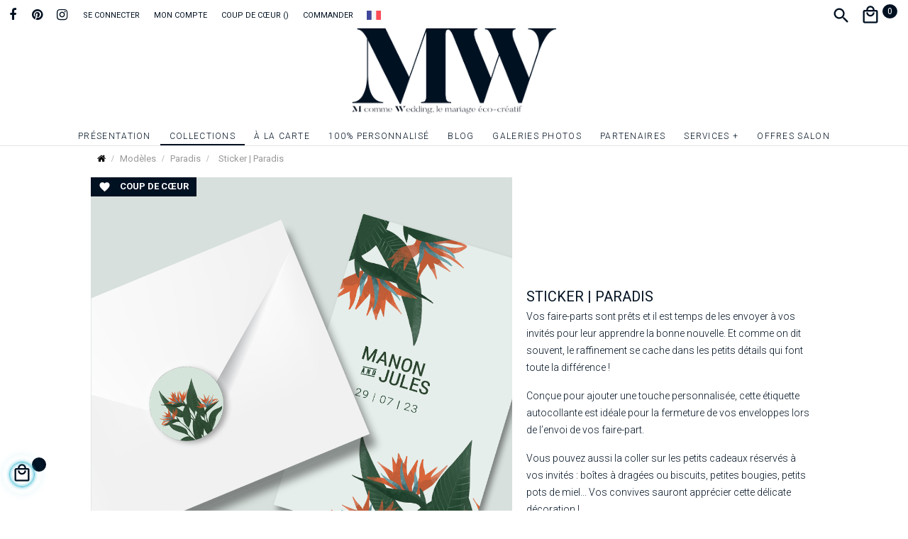

--- FILE ---
content_type: text/html; charset=utf-8
request_url: https://mcommewedding.com/fr/paradis/206-sticker-paradis.html
body_size: 23638
content:
<!doctype html>
<html lang="fr"  class="default" >

  <head>
    
      
  <meta charset="utf-8">


  <meta http-equiv="x-ua-compatible" content="ie=edge">



  <link rel="canonical" href="https://mcommewedding.com/fr/paradis/206-sticker-paradis.html">

  <title>M Comme Wedding | Sticker | Paradis</title>
  <meta name="description" content="Vos faire-parts sont prêts et il est temps de les envoyer à vos invités pour leur apprendre la bonne nouvelle. Et comme on dit souvent, le raffinement se cache dans les petits détails qui font toute la différence !">
  <meta name="keywords" content="">
      
          <link rel="alternate" href="https://mcommewedding.com/fr/paradis/206-sticker-paradis.html" hreflang="fr">
          <link rel="alternate" href="https://mcommewedding.com/gb/paradis/206-sticker-paradis.html" hreflang="en-gb">
      



  <meta name="viewport" content="width=device-width, initial-scale=1.0, maximum-scale=1.0, user-scalable=no">



  <link rel="icon" type="image/vnd.microsoft.icon" href="/img/favicon.ico?1594039695">
  <link rel="shortcut icon" type="image/x-icon" href="/img/favicon.ico?1594039695"> 
  <link href="https://fonts.googleapis.com/css?family=Material+Icons+Outlined" rel="stylesheet">


  

    <link rel="stylesheet" href="https://mcommewedding.com/themes/leo_fashion_store/assets/css/theme.css" type="text/css" media="all">
  <link rel="stylesheet" href="https://mcommewedding.com/modules/blockreassurance/views/css/front.css" type="text/css" media="all">
  <link rel="stylesheet" href="https://mcommewedding.com/modules/paypal/views/css/paypal_fo.css" type="text/css" media="all">
  <link rel="stylesheet" href="https://mcommewedding.com/themes/leo_fashion_store/modules/leoblog/views/css/leoblog.css" type="text/css" media="all">
  <link rel="stylesheet" href="https://mcommewedding.com/themes/leo_fashion_store/modules/leobootstrapmenu/views/css/megamenu.css" type="text/css" media="all">
  <link rel="stylesheet" href="https://mcommewedding.com/themes/leo_fashion_store/modules/leobootstrapmenu/views/css/leomenusidebar.css" type="text/css" media="all">
  <link rel="stylesheet" href="https://mcommewedding.com/modules/leofeature/views/css/jquery.mCustomScrollbar.css" type="text/css" media="all">
  <link rel="stylesheet" href="https://mcommewedding.com/themes/leo_fashion_store/modules/leofeature/views/css/front.css" type="text/css" media="all">
  <link rel="stylesheet" href="https://mcommewedding.com/themes/leo_fashion_store/modules/leoslideshow/views/css/typo/typo.css" type="text/css" media="all">
  <link rel="stylesheet" href="https://mcommewedding.com/themes/leo_fashion_store/modules/leoslideshow/views/css/iView/iview.css" type="text/css" media="all">
  <link rel="stylesheet" href="https://mcommewedding.com/themes/leo_fashion_store/modules/leoslideshow/views/css/iView/skin_4_responsive/style.css" type="text/css" media="all">
  <link rel="stylesheet" href="https://mcommewedding.com/modules/everpspopup/views/css/everpspopup.css" type="text/css" media="all">
  <link rel="stylesheet" href="https://mcommewedding.com/js/jquery/ui/themes/base/minified/jquery-ui.min.css" type="text/css" media="all">
  <link rel="stylesheet" href="https://mcommewedding.com/js/jquery/ui/themes/base/minified/jquery.ui.theme.min.css" type="text/css" media="all">
  <link rel="stylesheet" href="https://mcommewedding.com/js/jquery/plugins/fancybox/jquery.fancybox.css" type="text/css" media="all">
  <link rel="stylesheet" href="https://mcommewedding.com/themes/leo_fashion_store/modules/ps_legalcompliance/views/css/aeuc_front.css" type="text/css" media="all">
  <link rel="stylesheet" href="https://mcommewedding.com/modules/ph_simpleblog/views/css/ph_simpleblog-17.css" type="text/css" media="all">
  <link rel="stylesheet" href="https://mcommewedding.com/modules/ph_simpleblog/css/custom.css" type="text/css" media="all">
  <link rel="stylesheet" href="https://mcommewedding.com/themes/leo_fashion_store/assets/css/custom.css" type="text/css" media="all">
  <link rel="stylesheet" href="https://mcommewedding.com/modules/appagebuilder/views/css/animate.css" type="text/css" media="all">
  <link rel="stylesheet" href="https://mcommewedding.com/themes/leo_fashion_store/modules/appagebuilder/views/css/owl.carousel.css" type="text/css" media="all">
  <link rel="stylesheet" href="https://mcommewedding.com/themes/leo_fashion_store/modules/appagebuilder/views/css/owl.theme.css" type="text/css" media="all">
  <link rel="stylesheet" href="https://mcommewedding.com/themes/leo_fashion_store/modules/appagebuilder/views/css/slick-theme.css" type="text/css" media="all">
  <link rel="stylesheet" href="https://mcommewedding.com/themes/leo_fashion_store/modules/appagebuilder/views/css/slick.css" type="text/css" media="all">
  <link rel="stylesheet" href="https://mcommewedding.com/themes/leo_fashion_store/modules/appagebuilder/views/css/styles.css" type="text/css" media="all">
  <link rel="stylesheet" href="https://mcommewedding.com/modules/appagebuilder/views/css/unique.css" type="text/css" media="all">
  <link rel="stylesheet" href="https://mcommewedding.com/themes/leo_fashion_store/modules/appagebuilder/views/css/fonts-cuttom2.css" type="text/css" media="all">
  <link rel="stylesheet" href="https://mcommewedding.com/themes/leo_fashion_store/modules/appagebuilder/views/css/positions/headerposition1489154417.css" type="text/css" media="all">
  <link rel="stylesheet" href="https://mcommewedding.com/themes/leo_fashion_store/modules/appagebuilder/views/css/positions/footerposition1489154159.css" type="text/css" media="all">
  <link rel="stylesheet" href="https://mcommewedding.com/themes/leo_fashion_store/modules/appagebuilder/views/css/profiles/profile1489142170.css" type="text/css" media="all">



    


    <script type="text/javascript" src="https://pitchprint.io/rsc/js/client.js" ></script>


  <script type="text/javascript">
        var LEO_COOKIE_THEME = "LEO_FASHION_STORE_PANEL_CONFIG";
        var add_cart_error = "An error occurred while processing your request. Please try again";
        var buttonwishlist_title_add = "Ajouter \u00e0 la liste";
        var buttonwishlist_title_remove = "Retirer de la liste";
        var cancel_rating_txt = "Cancel Rating";
        var disable_review_form_txt = "existe pas un crit\u00e8re d'\u00e9valuation pour ce produit ou cette langue";
        var enable_dropdown_defaultcart = 1;
        var enable_flycart_effect = 1;
        var enable_notification = 1;
        var height_cart_item = "128";
        var isLogged = false;
        var leo_token = "29abd90259b595939a25ce5046d5e112";
        var lf_is_gen_rtl = false;
        var number_cartitem_display = 3;
        var prestashop = {"cart":{"products":[],"totals":{"total":{"type":"total","label":"Total","amount":0,"value":"0,00\u00a0\u20ac"},"total_including_tax":{"type":"total","label":"Total TTC","amount":0,"value":"0,00\u00a0\u20ac"},"total_excluding_tax":{"type":"total","label":"Total HT :","amount":0,"value":"0,00\u00a0\u20ac"}},"subtotals":{"products":{"type":"products","label":"Sous-total","amount":0,"value":"0,00\u00a0\u20ac"},"discounts":null,"shipping":{"type":"shipping","label":"Livraison","amount":0,"value":"gratuit"},"tax":{"type":"tax","label":"Taxes incluses","amount":0,"value":"0,00\u00a0\u20ac"}},"products_count":0,"summary_string":"0 articles","vouchers":{"allowed":1,"added":[]},"discounts":[],"minimalPurchase":0,"minimalPurchaseRequired":""},"currency":{"name":"Euro","iso_code":"EUR","iso_code_num":"978","sign":"\u20ac"},"customer":{"lastname":null,"firstname":null,"email":null,"birthday":null,"newsletter":null,"newsletter_date_add":null,"optin":null,"website":null,"company":null,"siret":null,"ape":null,"is_logged":false,"gender":{"type":null,"name":null},"addresses":[]},"language":{"name":"Fran\u00e7ais (French)","iso_code":"fr","locale":"fr-FR","language_code":"fr","is_rtl":"0","date_format_lite":"d\/m\/Y","date_format_full":"d\/m\/Y H:i:s","id":1},"page":{"title":"","canonical":null,"meta":{"title":"M Comme Wedding | Sticker | Paradis","description":"Vos faire-parts sont pr\u00eats et il est temps de les envoyer \u00e0 vos invit\u00e9s pour leur apprendre la bonne nouvelle. Et comme on dit souvent, le raffinement se cache dans les petits d\u00e9tails qui font toute la diff\u00e9rence !","keywords":"","robots":"index"},"page_name":"product","body_classes":{"lang-fr":true,"lang-rtl":false,"country-FR":true,"currency-EUR":true,"layout-left-column":true,"page-product":true,"tax-display-enabled":true,"product-id-206":true,"product-Sticker | Paradis":true,"product-id-category-58":true,"product-id-manufacturer-0":true,"product-id-supplier-0":true,"product-available-for-order":true,"product-customizable":true},"admin_notifications":[]},"shop":{"name":"M Comme Wedding","logo":"\/img\/m-comme-wedding-logo-1587837717.jpg","stores_icon":"\/img\/logo_stores.png","favicon":"\/img\/favicon.ico"},"urls":{"base_url":"https:\/\/mcommewedding.com\/","current_url":"https:\/\/mcommewedding.com\/fr\/paradis\/206-sticker-paradis.html","shop_domain_url":"https:\/\/mcommewedding.com","img_ps_url":"https:\/\/mcommewedding.com\/img\/","img_cat_url":"https:\/\/mcommewedding.com\/img\/c\/","img_lang_url":"https:\/\/mcommewedding.com\/img\/l\/","img_prod_url":"https:\/\/mcommewedding.com\/img\/p\/","img_manu_url":"https:\/\/mcommewedding.com\/img\/m\/","img_sup_url":"https:\/\/mcommewedding.com\/img\/su\/","img_ship_url":"https:\/\/mcommewedding.com\/img\/s\/","img_store_url":"https:\/\/mcommewedding.com\/img\/st\/","img_col_url":"https:\/\/mcommewedding.com\/img\/co\/","img_url":"https:\/\/mcommewedding.com\/themes\/leo_fashion_store\/assets\/img\/","css_url":"https:\/\/mcommewedding.com\/themes\/leo_fashion_store\/assets\/css\/","js_url":"https:\/\/mcommewedding.com\/themes\/leo_fashion_store\/assets\/js\/","pic_url":"https:\/\/mcommewedding.com\/upload\/","pages":{"address":"https:\/\/mcommewedding.com\/fr\/adresse","addresses":"https:\/\/mcommewedding.com\/fr\/adresses","authentication":"https:\/\/mcommewedding.com\/fr\/connexion","cart":"https:\/\/mcommewedding.com\/fr\/panier","category":"https:\/\/mcommewedding.com\/fr\/index.php?controller=category","cms":"https:\/\/mcommewedding.com\/fr\/index.php?controller=cms","contact":"https:\/\/mcommewedding.com\/fr\/nous-contacter","discount":"https:\/\/mcommewedding.com\/fr\/reduction","guest_tracking":"https:\/\/mcommewedding.com\/fr\/suivi-commande-invite","history":"https:\/\/mcommewedding.com\/fr\/historique-commandes","identity":"https:\/\/mcommewedding.com\/fr\/identite","index":"https:\/\/mcommewedding.com\/fr\/","my_account":"https:\/\/mcommewedding.com\/fr\/mon-compte","order_confirmation":"https:\/\/mcommewedding.com\/fr\/confirmation-commande","order_detail":"https:\/\/mcommewedding.com\/fr\/index.php?controller=order-detail","order_follow":"https:\/\/mcommewedding.com\/fr\/suivi-commande","order":"https:\/\/mcommewedding.com\/fr\/commande","order_return":"https:\/\/mcommewedding.com\/fr\/index.php?controller=order-return","order_slip":"https:\/\/mcommewedding.com\/fr\/avoirs","pagenotfound":"https:\/\/mcommewedding.com\/fr\/page-introuvable","password":"https:\/\/mcommewedding.com\/fr\/recuperation-mot-de-passe","pdf_invoice":"https:\/\/mcommewedding.com\/fr\/index.php?controller=pdf-invoice","pdf_order_return":"https:\/\/mcommewedding.com\/fr\/index.php?controller=pdf-order-return","pdf_order_slip":"https:\/\/mcommewedding.com\/fr\/index.php?controller=pdf-order-slip","prices_drop":"https:\/\/mcommewedding.com\/fr\/promotions","product":"https:\/\/mcommewedding.com\/fr\/index.php?controller=product","search":"https:\/\/mcommewedding.com\/fr\/recherche","sitemap":"https:\/\/mcommewedding.com\/fr\/plan du site","stores":"https:\/\/mcommewedding.com\/fr\/magasins","supplier":"https:\/\/mcommewedding.com\/fr\/fournisseur","register":"https:\/\/mcommewedding.com\/fr\/connexion?create_account=1","order_login":"https:\/\/mcommewedding.com\/fr\/commande?login=1"},"alternative_langs":{"fr":"https:\/\/mcommewedding.com\/fr\/paradis\/206-sticker-paradis.html","en-gb":"https:\/\/mcommewedding.com\/gb\/paradis\/206-sticker-paradis.html"},"theme_assets":"\/themes\/leo_fashion_store\/assets\/","actions":{"logout":"https:\/\/mcommewedding.com\/fr\/?mylogout="},"no_picture_image":{"bySize":{"small_default":{"url":"https:\/\/mcommewedding.com\/img\/p\/fr-default-small_default.jpg","width":108,"height":108},"cart_default":{"url":"https:\/\/mcommewedding.com\/img\/p\/fr-default-cart_default.jpg","width":125,"height":125},"medium_default":{"url":"https:\/\/mcommewedding.com\/img\/p\/fr-default-medium_default.jpg","width":452,"height":452},"home_default":{"url":"https:\/\/mcommewedding.com\/img\/p\/fr-default-home_default.jpg","width":1000,"height":1000},"large_default":{"url":"https:\/\/mcommewedding.com\/img\/p\/fr-default-large_default.jpg","width":1000,"height":1000}},"small":{"url":"https:\/\/mcommewedding.com\/img\/p\/fr-default-small_default.jpg","width":108,"height":108},"medium":{"url":"https:\/\/mcommewedding.com\/img\/p\/fr-default-medium_default.jpg","width":452,"height":452},"large":{"url":"https:\/\/mcommewedding.com\/img\/p\/fr-default-large_default.jpg","width":1000,"height":1000},"legend":""}},"configuration":{"display_taxes_label":true,"display_prices_tax_incl":true,"is_catalog":false,"show_prices":true,"opt_in":{"partner":false},"quantity_discount":{"type":"discount","label":"Remise sur chaque exemplaire"},"voucher_enabled":1,"return_enabled":0},"field_required":[],"breadcrumb":{"links":[{"title":"Accueil","url":"https:\/\/mcommewedding.com\/fr\/"},{"title":"Mod\u00e8les","url":"https:\/\/mcommewedding.com\/fr\/50-modeles"},{"title":"Paradis","url":"https:\/\/mcommewedding.com\/fr\/58-paradis"},{"title":"Sticker | Paradis","url":"https:\/\/mcommewedding.com\/fr\/paradis\/206-407-sticker-paradis.html#\/type_de_papier-adhesif_imprime"}],"count":4},"link":{"protocol_link":"https:\/\/","protocol_content":"https:\/\/"},"time":1768924800,"static_token":"29abd90259b595939a25ce5046d5e112","token":"dd97712820e0771d0d315ac67e89cd46"};
        var prestashopFacebookAjaxController = "https:\/\/mcommewedding.com\/fr\/module\/ps_facebook\/Ajax";
        var psr_icon_color = "#F19D76";
        var review_error = "An error occurred while processing your request. Please try again";
        var show_popup = 1;
        var type_dropdown_defaultcart = "dropdown";
        var type_flycart_effect = "fade";
        var width_cart_item = "288";
        var wishlist_add = "Le produit a \u00e9t\u00e9 ajout\u00e9 \u00e0 votre liste des coups de c\u0153ur";
        var wishlist_cancel_txt = "Annuler";
        var wishlist_confirm_del_txt = "Supprimer l'\u00e9l\u00e9ment s\u00e9lectionn\u00e9?";
        var wishlist_del_default_txt = "Impossible de supprimer par d\u00e9faut liste";
        var wishlist_email_txt = "Email";
        var wishlist_loggin_required = "Vous devez \u00eatre connect\u00e9 pour g\u00e9rer vos coups de c\u0153ur";
        var wishlist_ok_txt = "D'accord";
        var wishlist_quantity_required = "Vous devez saisir une quantit\u00e9";
        var wishlist_remove = "Le produit a \u00e9t\u00e9 retir\u00e9 de votre liste des coups de c\u0153ur";
        var wishlist_reset_txt = "R\u00e9initialiser";
        var wishlist_send_txt = "Envoyer";
        var wishlist_send_wishlist_txt = "Envoyer liste";
        var wishlist_url = "https:\/\/mcommewedding.com\/fr\/module\/leofeature\/mywishlist";
        var wishlist_viewwishlist = "Voir votre liste";
      </script>
<script type="text/javascript">
	var choosefile_text = "Choisir le fichier";
	var turnoff_popup_text = "Ne pas afficher ce popup à nouveau";

	var size_item_quickview = 125;
	var style_scroll_quickview = 'vertical';
	
	var size_item_page = 90;
	var style_scroll_page = 'horizontal';
	
	var size_item_quickview_attr = 125;	
	var style_scroll_quickview_attr = 'vertical';
	
	var size_item_popup = 146;
	var style_scroll_popup = 'vertical';
</script>


  <!-- emarketing start -->


<!-- emarketing end --><script type="text/javascript">
	
	var FancyboxI18nClose = "Fermer";
	var FancyboxI18nNext = "Prochain";
	var FancyboxI18nPrev = "précédent";
	var current_link = "http://mcommewedding.com/fr/";		
	var currentURL = window.location;
	currentURL = String(currentURL);
	currentURL = currentURL.replace("https://","").replace("http://","").replace("www.","").replace( /#\w*/, "" );
	current_link = current_link.replace("https://","").replace("http://","").replace("www.","");
	var text_warning_select_txt = "S'il vous plaît sélectionner un pour supprimer?";
	var text_confirm_remove_txt = "Etes-vous sûr de retirer de pied de page?";
	var close_bt_txt = "Fermer";
	var list_menu = [];
	var list_menu_tmp = {};
	var list_tab = [];
	var isHomeMenu = 0;
	
</script>
<script type="text/javascript">
	(window.gaDevIds=window.gaDevIds||[]).push('d6YPbH');
	(function(i,s,o,g,r,a,m){i['GoogleAnalyticsObject']=r;i[r]=i[r]||function(){
	(i[r].q=i[r].q||[]).push(arguments)},i[r].l=1*new Date();a=s.createElement(o),
	m=s.getElementsByTagName(o)[0];a.async=1;a.src=g;m.parentNode.insertBefore(a,m)
	})(window,document,'script','https://www.google-analytics.com/analytics.js','ga');

            ga('create', 'UA-173153500-1', 'auto');
                        ga('send', 'pageview');
    
    ga('require', 'ec');
</script>

<!-- dh42 CSS Module -->
	<style type="text/css">
		/* POPUP CODE PROMO */

.fancybox-overlay.fancybox-overlay-fixed { 
    background-color: rgba(0,0,0,0.4);  backdrop-filter: blur(3px);
}   
.fancybox-overlay.fancybox-overlay-fixed .fancybox-outer .fancybox-inner {
    overflow-y: auto !important;width: 100% !important;
}
.fancybox-wrap.fancybox-desktop.fancybox-type-inline.fancybox-opened {
   box-shadow: 0 0 2px rgba(0, 0, 0, 0.1);
   border: 1px solid rgba(255,255,255,.2);
   border-radius: 4px;
   background-color: #fff;
   width:100% !important;
   max-width: 320px !important;
}
@media(min-width:720px) {
    .fancybox-wrap.fancybox-desktop.fancybox-type-inline.fancybox-opened {
        width:100% !important;  max-width: 560px !important;
    }
}
.Everpopup_block .container {
    width: 100%;max-width: 700px;  text-align: center;  margin-left: 0;  margin-right: 0;  padding-left: 0;padding-right: 0;
}
.Everpopup_block .container p {
    font-size: 24px;
}
.Everpopup_block .container img {
    width: 100%;height: auto;
}

/*** PAGE GALERIE ***/

.ap-image-gallery .show_more {
    background: #001122;color: #fff;border-radius: 4px; border: 0; font-size: 16px;  padding: 8px 15px;  cursor: pointer;
}
.ap-image-gallery .col-md-4,
.ap-image-gallery .col-md-6 {
    padding-top: 9px; padding-bottom:9px;
}

/* PAGE PARTENAIRES */

body.page-module-ph-simpleblog-list .breadcrumb { display:none;}
body.page-module-ph-simpleblog-list .page-heading { text-align:center;}
body.page-module-ph-simpleblog-list .page-heading h1 { letter-spacing: .16em; font-size: 26px;text-transform: none;  font-weight: 500;  display: block;  padding-bottom: .5em;}
.simpleblog__listing__post__wrapper { border-top: 1px solid #eaeaea; padding-top: 30px; padding-bottom:30px;margin-bottom: 0;}
.simpleblog__listing__post__wrapper { box-shadow: none; height: 100%;}
.simpleblog__listing__post__wrapper__footer {display:none;}
.simpleblog__listing__post__wrapper__content { padding: 0;}
.simpleblog__listing__post__wrapper__content p {margin-bottom: 20px;font-size: 16px; line-height: 26px;color: #666; font-family: &quot;roboto&quot;, &quot;brandon&quot;, sans-serif !important;}
.simpleblog__listing__post__wrapper__content h3 { margin-top: 10px;margin-bottom: 15px;}
.simpleblog__listing__post__wrapper__content h3 a { color: #012; font-size: 26px; line-height: 1.3 !important; font-weight: 300;}
.simpleblog__listing__post__wrapper__content h3 a:hover { text-decoration: underline;color: #012;}
#module-ph_simpleblog-category .page-content { margin-bottom: 0; padding: 0; border-radius: 0;  border: 0;}

/* PAGE ARTICLE PARTENAIRES */
#module-ph_simpleblog-single #wrapper .breadcrumb {  text-align: center; padding-top:0; margin: 0 auto;float: none;width: auto;}
#module-ph_simpleblog-single #wrapper .breadcrumb li:nth-child(2n)  { display:none;}
#module-ph_simpleblog-single #content-wrapper .page-header h1 { display: block;  font-size: 45px;  font-weight: 300; line-height: 1.3;  margin: 25px auto; text-align: center;text-transform: none;}
.simpleblog__postInfo {display:none;}
.simpleblog__post { box-shadow: none;}
.simpleblog__post-featured {pointer-events:none;cursor:normal;}
.simpleblog__post-featured img { width: 100%; max-width: 1000px;margin-bottom: 20px;}
.simpleblog__post__content {width: 100%;max-width: 992px; margin: 0 auto; padding: 0 20px; font-size: 16px; line-height: 26px;}
#module-ph_simpleblog-single #content-wrapper .simpleblog__post .simpleblog__post__content p { font-size: 18px;color: #1f1f1f;  font-weight: 300;  line-height: 1.8;}
#module-ph_simpleblog-single #content-wrapper .simpleblog__post .simpleblog__post__content h1, #module-ph_simpleblog-single #content-wrapper .simpleblog__post .simpleblog__post__content h2, 
#module-ph_simpleblog-single #content-wrapper .simpleblog__post .simpleblog__post__content h3, #module-ph_simpleblog-single #content-wrapper .simpleblog__post .simpleblog__post__content h4, 
#module-ph_simpleblog-single #content-wrapper .simpleblog__post .simpleblog__post__content h5, #module-ph_simpleblog-single #content-wrapper .simpleblog__post .simpleblog__post__content h6 { font-weight: 500; margin-top: 26px; margin-bottom: 26px;}

	</style>
<!-- /dh42 CSS Module -->

<!-- @file modules\appagebuilder\views\templates\hook\header -->

<script>
    /**
     * List functions will run when document.ready()
     */
    var ap_list_functions = [];
    /**
     * List functions will run when window.load()
     */
    var ap_list_functions_loaded = [];

    /**
     * List functions will run when document.ready() for theme
     */
    
    var products_list_functions = [];
</script>


<script type='text/javascript'>
    var leoOption = {
        category_qty:1,
        product_list_image:1,
        product_one_img:1,
        productCdown: 1,
        productColor: 0,
        homeWidth: 1000,
        homeheight: 1000,
	}

    ap_list_functions.push(function(){
        if (typeof $.LeoCustomAjax !== "undefined" && $.isFunction($.LeoCustomAjax)) {
            var leoCustomAjax = new $.LeoCustomAjax();
            leoCustomAjax.processAjax();
        }
    });
</script>
<!-- Facebook Pixel Code -->

<script>
    !function(f,b,e,v,n,t,s)
    {if(f.fbq)return;n=f.fbq=function(){n.callMethod? n.callMethod.apply(n,arguments):n.queue.push(arguments)};
    if(!f._fbq)f._fbq=n;n.push=n;n.loaded=!0;n.version='2.0';n.agent='plprestashop-download'; // n.agent to keep because of partnership
    n.queue=[];t=b.createElement(e);t.async=!0;
    t.src=v;s=b.getElementsByTagName(e)[0];
    s.parentNode.insertBefore(t,s)}(window, document,'script', 'https://connect.facebook.net/en_US/fbevents.js');

            fbq('init', '927699408008386', {"ct":null,"country":null,"zp":null,"ph":null,"gender":null,"fn":null,"ln":null,"em":null,"bd":null,"st":null});
        
    fbq('track', 'PageView');
    var pixel_fc = "https://mcommewedding.com/fr/module/ps_facebook/FrontAjaxPixel";
</script>

<noscript>
    <img height="1" width="1" style="display:none" src="https://www.facebook.com/tr?id=927699408008386&ev=PageView&noscript=1"/>
</noscript>

<!-- End Facebook Pixel Code -->

<!-- Set Facebook Pixel Product Export -->
        <meta property="og:type" content="product">
      <meta property="og:url" content="https://mcommewedding.com/fr/paradis/206-sticker-paradis.html">
      <meta property="og:title" content="M Comme Wedding | Sticker | Paradis">
      <meta property="og:site_name" content="M Comme Wedding">
      <meta property="og:description" content="Vos faire-parts sont prêts et il est temps de les envoyer à vos invités pour leur apprendre la bonne nouvelle. Et comme on dit souvent, le raffinement se cache dans les petits détails qui font toute la différence !">
      <meta property="og:image" content="https://mcommewedding.com/537-large_default/sticker-paradis.jpg">
                <meta property="product:pretax_price:amount" content="4.81">
          <meta property="product:pretax_price:currency" content="EUR">
          <meta property="product:price:amount" content="5.77">
          <meta property="product:price:currency" content="EUR">
                  <meta property="product:brand" content="">
      <meta property="og:availability" content="available for order">
      <meta property="product:condition" content="new">
      <meta property="product:retailer_item_id" content="206-407">
      <meta property="product:item_group_id" content="206">
      <meta property="product:category" content=""/>
  <!-- END OF Set Facebook Pixel Product Export -->

            
            <script>
                fbq('track', 'ViewContent', {"currency":"eur","content_ids":["206-407"],"contents":[{"id":"206-407","title":"Sticker | Paradis","category":"Accueil > Mod\u00e8les > Paradis","item_price":4.81,"brand":null}],"content_type":"product","value":4.81});
            </script>
        
    




    
  <meta property="og:type" content="product">
  <meta property="og:url" content="https://mcommewedding.com/fr/paradis/206-sticker-paradis.html">
  <meta property="og:title" content="M Comme Wedding | Sticker | Paradis">
  <meta property="og:site_name" content="M Comme Wedding">
  <meta property="og:description" content="Vos faire-parts sont prêts et il est temps de les envoyer à vos invités pour leur apprendre la bonne nouvelle. Et comme on dit souvent, le raffinement se cache dans les petits détails qui font toute la différence !">
  <meta property="og:image" content="https://mcommewedding.com/537-large_default/sticker-paradis.jpg">
      <meta property="product:pretax_price:amount" content="4.81">
    <meta property="product:pretax_price:currency" content="EUR">
    <meta property="product:price:amount" content="5.77">
    <meta property="product:price:currency" content="EUR">
    
  </head>

  <body id="product" class="lang-fr country-fr currency-eur layout-left-column page-product tax-display-enabled product-id-206 product-sticker-paradis product-id-category-58 product-id-manufacturer-0 product-id-supplier-0 product-available-for-order product-customizable fullwidth keep-header">

    
      
    

    <main id="page">
      
              
      <header id="header">
        <div class="header-container">
          
            
  <div class="header-banner">
          <div class="container">
              <div class="inner"></div>
          </div>
        </div>



  <nav class="header-nav">
    <div class="topnav">
            <div class="container">
              <div class="inner"></div>
            </div>
          </div>
    <div class="bottomnav">
              <div class="container">
              <div class="inner"><!-- @file modules\appagebuilder\views\templates\hook\ApRow -->
    <div        class="row ApRow  has-bg bg-boxed"
                            style="background: no-repeat;padding-top: 6px;padding-bottom: 7px;"        data-bg_data=" no-repeat"        >
                                            <!-- @file modules\appagebuilder\views\templates\hook\ApColumn -->
<div    class="col-xl-12 col-lg-12 col-md-12 col-sm-12 col-xs-12 col-sp-12  ApColumn "
	    >
                    <!-- @file modules\appagebuilder\views\templates\hook\ApModule -->

<div class="block block-social">
	<h4 class="title_block">Suivez-nous</h4>
	<ul>
					<li class="facebook">
				<a href="https://www.facebook.com/mcommewedding" target="_blank" title="Facebook">
					<span>Facebook</span>
				</a>
			</li>
					<li class="pinterest">
				<a href="https://www.pinterest.fr/mcommewedding/" target="_blank" title="Pinterest">
					<span>Pinterest</span>
				</a>
			</li>
					<li class="instagram">
				<a href="https://www.instagram.com/mcommewedding" target="_blank" title="Instagram">
					<span>Instagram</span>
				</a>
			</li>
			</ul>
</div>

<!-- @file modules\appagebuilder\views\templates\hook\ApModule -->
<div class="userinfo-selector links dropdown js-dropdown popup-over">
  <a href="javascript:void(0)" data-toggle="dropdown" class="popup-title" title="Compte">
    <span>Compte</span>
 </a>
  <ul class="popup-content dropdown-menu user-info">
          <li>
        <a
          class="signin dropdown-item"
          href="https://mcommewedding.com/fr/mon-compte"
          title="Connectez-vous à votre compte"
          rel="nofollow"
        >
          <span>Se connecter</span>
        </a>
      </li>
        <li>
      <a
        class="myacount dropdown-item"
        href="https://mcommewedding.com/fr/mon-compte"
        title="Mon compte"
        rel="nofollow"
      >
        <span>Mon compte</span>
      </a>
    </li>
	    <li>
      <a
        class="ap-btn-wishlist dropdown-item"
        href="//mcommewedding.com/fr/module/leofeature/mywishlist"
        title="Coup de cœur"
        rel="nofollow"
      >
        <span>Coup de cœur</span>
		<span class="ap-total-wishlist ap-total"></span>
      </a>
    </li>
		    <li>
      <a
        class="checkout dropdown-item"
        href="//mcommewedding.com/fr/panier?action=show"
        title="Commander"
        rel="nofollow"
      >
        <span>Commander</span>
      </a>
    </li>
  </ul>
</div><!-- @file modules\appagebuilder\views\templates\hook\ApModule -->
<div class="language-selector-wrapper dropdown js-dropdown popup-over" id="language-selector-label">
  <a class="popup-title" href="javascript:void(0)" data-toggle="dropdown" title="Langue" aria-label="Dropdown Langue ">
    <span>Français</span>
                  <img src="https://mcommewedding.com/img/l/1.jpg" alt="fr" width="16" height="11" />
                      </a>
  <ul class="dropdown-menu popup-content link language-selector" aria-labelledby="language-selector-label">
            <li  class="current" >
        <a href="https://mcommewedding.com/fr/paradis/206-sticker-paradis.html">
          <span>
            <img src="https://mcommewedding.com/img/l/1.jpg" alt="fr" width="16" height="11" />
          </span>
                  </a>
      </li>
            <li >
        <a href="https://mcommewedding.com/gb/paradis/206-sticker-paradis.html">
          <span>
            <img src="https://mcommewedding.com/img/l/3.jpg" alt="gb" width="16" height="11" />
          </span>
                  </a>
      </li>
          </ul>
</div>

<!-- @file modules\appagebuilder\views\templates\hook\ApModule -->
<!-- @file modules\appagebuilder\views\templates\hook\ApModule -->
<div id="_desktop_cart">
  <div class="blockcart cart-preview inactive" data-refresh-url="//mcommewedding.com/fr/module/ps_shoppingcart/ajax">
    <div class="header">
              <i class="shopping-cart"></i>
        <div class="cart-inner">
          <span class="cart-title">Panier</span>
          <span class="cart-products-count">0</span>
        </div>
          </div>
  </div>
</div>
<!-- @file modules\appagebuilder\views\templates\hook\ApModule -->
<!-- Block search module TOP -->
<div id="search_widget" class="search-widget js-dropdown popup-over" data-search-controller-url="//mcommewedding.com/fr/recherche">
	<a href="javascript:void(0)" data-toggle="dropdown" class="hidden-sm-up popup-title">
	    <i class="fa fa-search search"></i>
	</a>
	<form method="get" action="//mcommewedding.com/fr/recherche" class="popup-content dropdown-menu" id="search_form">
		<input type="hidden" name="controller" value="search">
		<input type="text" name="s" value="" placeholder="Recherche..." aria-label="Recherche">
		<button type="submit" class="btn">
			<i class="fa fa-search"></i>
		</button>
	</form>
</div>
<!-- /Block search module TOP -->

    </div>            </div>
    </div>
              </div>
          </div>
  </nav>



  <div class="header-top">
              <div class="container">
              <div class="inner"><!-- @file modules\appagebuilder\views\templates\hook\ApRow -->
    <div        class="row ApRow  has-bg bg-boxed"
                            style="background: no-repeat;"        data-bg_data=" no-repeat"        >
                                            <!-- @file modules\appagebuilder\views\templates\hook\ApColumn -->
<div    class="col-xl-12 col-lg-12 col-md-12 col-sm-12 col-xs-12 col-sp-12  ApColumn "
	    >
                    <!-- @file modules\appagebuilder\views\templates\hook\ApGenCode -->

	<div class="header_logo"><a href="https://mcommewedding.com/">            <img class="logo img-fluid" src="/img/m-comme-wedding-logo-1587837717.jpg" alt="M Comme Wedding logo">          </a></div>

    </div><!-- @file modules\appagebuilder\views\templates\hook\ApColumn -->
<div    class="col-xl-12 col-lg-12 col-md-12 col-sm-12 col-xs-12 col-sp-12  ApColumn "
	    >
                    <!-- @file modules\appagebuilder\views\templates\hook\ApSlideShow -->
<div id="memgamenu-form_4310079292768708" class="ApMegamenu">
			    
                <nav data-megamenu-id="4310079292768708" class="leo-megamenu cavas_menu navbar navbar-default enable-canvas " role="navigation">
                            <!-- Brand and toggle get grouped for better mobile display -->
                            <div class="navbar-header">
                                    <button type="button" class="navbar-toggler hidden-lg-up" data-toggle="collapse" data-target=".megamenu-off-canvas-4310079292768708">
                                            <span class="sr-only">Basculer la navigation</span>
                                            &#9776;
                                            <!--
                                            <span class="icon-bar"></span>
                                            <span class="icon-bar"></span>
                                            <span class="icon-bar"></span>
                                            -->
                                    </button>
                            </div>
                            <!-- Collect the nav links, forms, and other content for toggling -->
                                                        <div class="leo-top-menu collapse navbar-toggleable-md megamenu-off-canvas megamenu-off-canvas-4310079292768708"><ul class="nav navbar-nav megamenu horizontal"><li data-menu-type="cms" class="nav-item aligned-fullwidth " >
    <a class="nav-link has-category" href="https://mcommewedding.com/fr/content/4-un-savoir-faire-100-francais-et-une-production-eco-sensible" target="_self">
                    
                    <span class="menu-title">Présentation</span>
                                    </a>
</li><li data-menu-type="url" class="nav-item parent cat-collection dropdown   " >
    <a class="nav-link dropdown-toggle has-category" data-toggle="dropdown" href="https://mcommewedding.com/fr/11-collections" target="_self">

                    
                    <span class="menu-title">Collections</span>
                                        
            </a>
        <b class="caret"></b>
            <div class="dropdown-sub dropdown-menu" style="width:260px">
            <div class="dropdown-menu-inner">
                                    <div class="row">
                                                    <div class="mega-col col-md-12" >
                                <div class="mega-col-inner">
                                    <div class="leo-widget" data-id_widget="1587217870">
    <div class="widget-subcategories">
                <div class="widget-inner">
                            <div class="menu-title">
                    <a href="https://mcommewedding.com/fr/11-collections" title="Collections" class="img">
                            Collections 
                    </a>
                </div>
                <ul>
                                    <li class="clearfix">
                        <a href="https://mcommewedding.com/fr/14-bouquet" title="Bouquet" class="img">
                                Bouquet 
                        </a>
                    </li>
                                    <li class="clearfix">
                        <a href="https://mcommewedding.com/fr/13-composition" title="Composition" class="img">
                                Composition 
                        </a>
                    </li>
                                    <li class="clearfix">
                        <a href="https://mcommewedding.com/fr/12-illustration" title="Illustration" class="img">
                                Illustration 
                        </a>
                    </li>
                                    <li class="clearfix">
                        <a href="https://mcommewedding.com/fr/15-jardin-des-plantes" title="Jardin des plantes" class="img">
                                Jardin des plantes 
                        </a>
                    </li>
                                    <li class="clearfix">
                        <a href="https://mcommewedding.com/fr/76-to-be-a-man" title="To be a man" class="img">
                                To be a man 
                        </a>
                    </li>
                                    <li class="clearfix">
                        <a href="https://mcommewedding.com/fr/77-to-be-a-woman" title="To be a woman" class="img">
                                To be a woman 
                        </a>
                    </li>
                                </ul>
                    </div>
    </div>
 
</div>                                </div>
                            </div>
                                            </div>
                            </div>
        </div>
    </li><li data-menu-type="url" class="nav-item parent cat-carte dropdown   " >
    <a class="nav-link dropdown-toggle has-category" data-toggle="dropdown" href="https://mcommewedding.com/fr/10-a-la-carte" target="_self">

                    
                    <span class="menu-title">à la carte</span>
                                        
            </a>
        <b class="caret"></b>
            <div class="dropdown-sub dropdown-menu" style="width:260px">
            <div class="dropdown-menu-inner">
                                    <div class="row">
                                                    <div class="mega-col col-md-12" >
                                <div class="mega-col-inner">
                                    <div class="leo-widget" data-id_widget="1588325945">
    <div class="widget-subcategories">
                <div class="widget-inner">
                            <div class="menu-title">
                    <a href="https://mcommewedding.com/fr/10-a-la-carte" title="À la carte" class="img">
                            À la carte 
                    </a>
                </div>
                <ul>
                                    <li class="clearfix">
                        <a href="https://mcommewedding.com/fr/48-faire-part" title="Faire-part" class="img">
                                Faire-part 
                        </a>
                    </li>
                                    <li class="clearfix">
                        <a href="https://mcommewedding.com/fr/18-invitation-brunch" title="Invitation Brunch" class="img">
                                Invitation Brunch 
                        </a>
                    </li>
                                    <li class="clearfix">
                        <a href="https://mcommewedding.com/fr/41-invitation-diner" title="Invitation Diner" class="img">
                                Invitation Diner 
                        </a>
                    </li>
                                    <li class="clearfix">
                        <a href="https://mcommewedding.com/fr/42-menu" title="Menu" class="img">
                                Menu 
                        </a>
                    </li>
                                    <li class="clearfix">
                        <a href="https://mcommewedding.com/fr/43-marque-table" title="Marque-table" class="img">
                                Marque-table 
                        </a>
                    </li>
                                    <li class="clearfix">
                        <a href="https://mcommewedding.com/fr/44-marque-place" title="Marque-place" class="img">
                                Marque-place 
                        </a>
                    </li>
                                    <li class="clearfix">
                        <a href="https://mcommewedding.com/fr/49-plan-table" title="Plan de table" class="img">
                                Plan de table 
                        </a>
                    </li>
                                    <li class="clearfix">
                        <a href="https://mcommewedding.com/fr/21-sticker" title="Sticker autocollant" class="img">
                                Sticker autocollant 
                        </a>
                    </li>
                                    <li class="clearfix">
                        <a href="https://mcommewedding.com/fr/22-livret-de-messe" title="Livret de messe" class="img">
                                Livret de messe 
                        </a>
                    </li>
                                    <li class="clearfix">
                        <a href="https://mcommewedding.com/fr/45-carte-de-remerciements" title="Carte de remerciements" class="img">
                                Carte de remerciements 
                        </a>
                    </li>
                                </ul>
                    </div>
    </div>
 
</div>                                </div>
                            </div>
                                            </div>
                            </div>
        </div>
    </li><li data-menu-type="url" class="nav-item parent  dropdown   " >
    <a class="nav-link dropdown-toggle has-category" data-toggle="dropdown" href="https://mcommewedding.com/fr/content/11-mariage-personnalise" target="_self">

                    
                    <span class="menu-title">100% Personnalisé</span>
                                        
            </a>
        <b class="caret"></b>
            <div class="dropdown-sub dropdown-menu" style="width:260px">
            <div class="dropdown-menu-inner">
                                    <div class="row">
                                                    <div class="mega-col col-md-12" >
                                <div class="mega-col-inner">
                                    <div class="leo-widget" data-id_widget="1588866479">
            <div class="widget-html">
                        <div class="widget-inner">
                    <p>Pour un mariage unique et inoubliable, nous vous proposons 2 offres sur devis :</p>
<ul>
<li class="item-check">Création 100% personnalisée du thème choisi par les futurs mariés</li>
<li class="item-check">Envoi d'une photo des futurs mariés qui sera transformée en une illustration</li>
</ul>
<p><a href="/content/11-mariage-personnalise" class="btn btn-primary">Découvrir</a></p>            </div>
        </div>
        </div>                                </div>
                            </div>
                                            </div>
                            </div>
        </div>
    </li><li data-menu-type="url" class="nav-item menu-blog " >
    <a class="nav-link has-category" href="https://mcommewedding.com/fr/blog.html" target="_self">
                    
                    <span class="menu-title">Blog</span>
                                    </a>
</li><li data-menu-type="url" class="nav-item parent cat-galerie dropdown   " >
    <a class="nav-link dropdown-toggle has-category" data-toggle="dropdown" href="https://mcommewedding.com/fr/papeterie.html" target="_self">

                    
                    <span class="menu-title">Galeries Photos</span>
                                        
            </a>
        <b class="caret"></b>
            <div class="dropdown-sub dropdown-menu" style="width:260px">
            <div class="dropdown-menu-inner">
                                    <div class="row">
                                                    <div class="mega-col col-md-12" >
                                <div class="mega-col-inner">
                                    <div class="leo-widget" data-id_widget="1600243512">
    <div class="widget-links">
		<div class="menu-title">
		Galeries Photos
	</div>
		<div class="widget-inner">	
		<div id="tabs2026701211" class="panel-group">
			<ul class="nav-links">
				  
					<li ><a href="https://mcommewedding.com/fr/papeterie.html" >Papeterie</a></li>
				  
					<li ><a href="https://mcommewedding.com/fr/nos-maries.html" >Nos mariés</a></li>
							</ul>
		</div>
	</div>
    </div>
</div>                                </div>
                            </div>
                                            </div>
                            </div>
        </div>
    </li><li data-menu-type="url" class="nav-item cat-partners " >
    <a class="nav-link has-category" href="https://mcommewedding.com/fr/partenaires" target="_self">
                    
                    <span class="menu-title">Partenaires</span>
                                    </a>
</li><li data-menu-type="controller" class="nav-item parent cat-services dropdown   " >
    <a class="nav-link dropdown-toggle has-category" data-toggle="dropdown" href="https://mcommewedding.com/fr/nous-contacter" target="_self">

                    
                    <span class="menu-title">Services +</span>
                                        
            </a>
        <b class="caret"></b>
            <div class="dropdown-sub dropdown-menu" style="width:260px">
            <div class="dropdown-menu-inner">
                                    <div class="row">
                                                    <div class="mega-col col-md-12" >
                                <div class="mega-col-inner">
                                    <div class="leo-widget" data-id_widget="1588327158">
    <div class="widget-links">
		<div class="menu-title">
		Service +
	</div>
		<div class="widget-inner">	
		<div id="tabs1253861189" class="panel-group">
			<ul class="nav-links">
				  
					<li ><a href="https://mcommewedding.com/fr/content/15-carnet-d-inspirations-mariage" >Carnet d&#039;inspirations Mariage</a></li>
				  
					<li ><a href="https://mcommewedding.com/fr/content/14-echantillons" >Envoi d&#039;échantillons</a></li>
				  
					<li ><a href="https://mcommewedding.com/fr/content/13-services-sur-mesure" >Services sur mesure</a></li>
				  
					<li ><a href="https://mcommewedding.com/fr/content/12-exemples-de-texte" >Exemples de texte</a></li>
				  
					<li ><a href="https://mcommewedding.com/fr/content/16-coordinatrice-mariage" >Coordinatrice Mariage</a></li>
							</ul>
		</div>
	</div>
    </div>
</div>                                </div>
                            </div>
                                            </div>
                            </div>
        </div>
    </li><li data-menu-type="category" class="nav-item cat-services " >
    <a class="nav-link has-category" href="https://mcommewedding.com/fr/85-offres-speciales" target="_self">
                    
                    <span class="menu-title">Offres Salon</span>
                                    </a>
</li></ul></div>
            </nav>
            <script type="text/javascript">
            // <![CDATA[				
                            // var type="horizontal";
                            // checkActiveLink();
                            // checkTarget();
                            list_menu_tmp.id = '4310079292768708';
                            list_menu_tmp.type = 'horizontal';
            // ]]>
            
                                						
                                    // offCanvas();
                                    // var show_cavas = 1;
                                    // console.log('testaaa');
                                    // console.log(show_cavas);
                                    list_menu_tmp.show_cavas =1;

                    
                                        
                    list_menu_tmp.list_tab = list_tab;
                    list_menu.push(list_menu_tmp);
                    list_menu_tmp = {};	
                    list_tab = {};
                    
            </script>
    
	</div>

    </div>            </div>
    </div>
                  </div>
          </div>
  
          
        </div>
      </header>
      
        
<aside id="notifications">
  <div class="container">
    
    
    
      </div>
</aside>
      
      <section id="wrapper">
       
              <div class="container">
                
          <div class="row">
            
              <div id="left-column" class="sidebar col-xs-12 col-sm-12 col-md-4 col-lg-3">
                                  
                              </div>
            
            
              <nav data-depth="4" class="breadcrumb col-xs-12 col-sm-12 col-md-8 col-lg-9">
  <ol itemscope itemtype="http://schema.org/BreadcrumbList">
    
          
        <li itemprop="itemListElement" itemscope itemtype="http://schema.org/ListItem">
          <a itemprop="item" href="https://mcommewedding.com/fr/">
            <span itemprop="name">Accueil</span>
          </a>
          <meta itemprop="position" content="1">
        </li>
      
          
        <li itemprop="itemListElement" itemscope itemtype="http://schema.org/ListItem">
          <a itemprop="item" href="https://mcommewedding.com/fr/50-modeles">
            <span itemprop="name">Modèles</span>
          </a>
          <meta itemprop="position" content="2">
        </li>
      
          
        <li itemprop="itemListElement" itemscope itemtype="http://schema.org/ListItem">
          <a itemprop="item" href="https://mcommewedding.com/fr/58-paradis">
            <span itemprop="name">Paradis</span>
          </a>
          <meta itemprop="position" content="3">
        </li>
      
          
        <li itemprop="itemListElement" itemscope itemtype="http://schema.org/ListItem">
          <a itemprop="item" href="https://mcommewedding.com/fr/paradis/206-407-sticker-paradis.html#/type_de_papier-adhesif_imprime">
            <span itemprop="name">Sticker | Paradis</span>
          </a>
          <meta itemprop="position" content="4">
        </li>
      
        
  </ol>
</nav>
            
            
  <div id="content-wrapper" class="left-column col-xs-12 col-sm-12 col-md-8 col-lg-9">
    
    

      
<section id="main" class="product-detail sample_product_1img product-image-gallery" itemscope itemtype="https://schema.org/Product">
  <meta itemprop="url" content="https://mcommewedding.com/fr/paradis/206-407-sticker-paradis.html#/29-type_de_papier-adhesif_imprime">  
  
  <div class="wishlist">
			<a class="leo-wishlist-button btn-product btn-primary btn" href="javascript:void(0)" data-id-wishlist="" data-id-product="206" data-id-product-attribute="407" title="Coup de cœur">
			<span class="leo-wishlist-bt-loading cssload-speeding-wheel"></span>
			<span class="leo-wishlist-bt-content">
				<i class="icon-btn-product icon-wishlist material-icons">&#xE87D;</i>
				<span class="name-btn-product">Coup de cœur</span>
			</span>
		</a>
	</div>
  <div class="row"><div class="col-xl-6 col-lg-6 col-md-12 col-sm-12 col-xs-12 col-sp-12">


  <section class="page-content" id="content" data-templatezoomtype="in" data-zoomposition="right" data-zoomwindowwidth="400" data-zoomwindowheight="400">
    
      <div class="images-container">
        
          
          
            <div class="product-cover">
              
                <ul class="product-flags">
                                  </ul>
              
                              <img id="zoom_product" data-type-zoom="" class="js-qv-product-cover img-fluid lazy" data-src="https://mcommewedding.com/537-large_default/sticker-paradis.jpg" alt="" title="" itemprop="image">
                <div class="layer hidden-sm-down" data-toggle="modal" data-target="#product-modal">
                  <i class="material-icons zoom-in">&#xE8FF;</i>
                </div>
                          </div>
          

          
            <div id="thumb-gallery" class="product-thumb-images">
                                                <div class="thumb-container  active ">
                    <a href="javascript:void(0)" data-image="https://mcommewedding.com/537-large_default/sticker-paradis.jpg" data-zoom-image="https://mcommewedding.com/537-large_default/sticker-paradis.jpg"> 
                      <img
                        class="thumb js-thumb  selected  lazy"
                        data-image-medium-src="https://mcommewedding.com/537-medium_default/sticker-paradis.jpg"
                        data-image-large-src="https://mcommewedding.com/537-large_default/sticker-paradis.jpg"
                        data-src="https://mcommewedding.com/537-home_default/sticker-paradis.jpg"
                        alt=""
                        title=""
                        itemprop="image"
                      >
                    </a>
                  </div>
                                          </div>
            
                      
          
        
        
      </div>
    
  </section>


	
	  <div class="modal fade js-product-images-modal leo-product-modal" id="product-modal" data-thumbnails=".product-images-206">
  <div class="modal-dialog" role="document">
    <div class="modal-content">
      <div class="modal-body">
                <figure>
          <img class="js-modal-product-cover product-cover-modal" width="1000" src="https://mcommewedding.com/537-large_default/sticker-paradis.jpg" alt="" title="" itemprop="image">
          <figcaption class="image-caption">
            
              <div id="product-description-short" itemprop="description"><p>Vos faire-parts sont prêts et il est temps de les envoyer à vos invités pour leur apprendre la bonne nouvelle. Et comme on dit souvent, le raffinement se cache dans les petits détails qui font toute la différence !</p>
<p>Conçue pour ajouter une touche personnalisée, cette étiquette autocollante est idéale pour la fermeture de vos enveloppes lors de l’envoi de vos faire-part.</p>
<p>Vous pouvez aussi la coller sur les petits cadeaux réservés à vos invités : boîtes à dragées ou biscuits, petites bougies, petits pots de miel... Vos convives sauront apprécier cette délicate décoration !</p>
<p>Rond, format 4 x 4 cm.</p></div>
            
          </figcaption>
        </figure>
        <aside  id="thumbnails" class="thumbnails text-sm-center">
          
            <div class="product-images product-images-206">
                              <div class="thumb-container">
                  <img data-image-large-src="https://mcommewedding.com/537-large_default/sticker-paradis.jpg" class="thumb img-fluid js-modal-thumb selected " src="https://mcommewedding.com/537-medium_default/sticker-paradis.jpg" alt="" title="" width="452" itemprop="image">
                </div>
               
            </div>
            
        </aside>
      </div>
    </div><!-- /.modal-content -->
  </div><!-- /.modal-dialog -->
</div><!-- /.modal -->	
	<div class="bloc-absolu">
	
		  <div class="product-prices">
    
          

    
      <div
        class="product-price h5 "
        itemprop="offers"
        itemscope
        itemtype="https://schema.org/Offer"
      >
        <link itemprop="availability" href="https://schema.org/InStock"/>
        <meta itemprop="priceCurrency" content="EUR">

        <div class="current-price">
          <span itemprop="price" content="5.77">5,77 €</span>

                  </div>

        
                  
      </div>
    

    
          

    
          

    
          

    

    <div class="tax-shipping-delivery-label">
              TTC
                    
              
                        </div>
  </div>
	
	
		
			<h1 class="h1 product-detail-name" itemprop="name">Sticker | Paradis</h1>
		
	
	
	  <div id="product-description-short-206" class="description-short" itemprop="description"><p>Vos faire-parts sont prêts et il est temps de les envoyer à vos invités pour leur apprendre la bonne nouvelle. Et comme on dit souvent, le raffinement se cache dans les petits détails qui font toute la différence !</p>
<p>Conçue pour ajouter une touche personnalisée, cette étiquette autocollante est idéale pour la fermeture de vos enveloppes lors de l’envoi de vos faire-part.</p>
<p>Vous pouvez aussi la coller sur les petits cadeaux réservés à vos invités : boîtes à dragées ou biscuits, petites bougies, petits pots de miel... Vos convives sauront apprécier cette délicate décoration !</p>
<p>Rond, format 4 x 4 cm.</p></div>
	
	</div>

	</div>
			
<div class="col-xl-6 col-lg-6 col-md-12 col-sm-12 col-xs-12 col-sp-12">
	<div class="product-actions">
	  
		<form action="https://mcommewedding.com/fr/panier" method="post" id="add-to-cart-or-refresh">
		  <input type="hidden" name="token" value="29abd90259b595939a25ce5046d5e112">
		  <input type="hidden" name="id_product" value="206" id="product_page_product_id">
		  <input type="hidden" name="id_customization" value="0" id="product_customization_id">
		
     	  
			<div class="product-variants">
          <div class="clearfix product-variants-item">
      <span class="control-label">Type de papier </span>
              <ul id="group_4">
                      <li class="input-container float-xs-left">
              <label>
                <input class="input-radio" type="radio" data-product-attribute="4" name="group[4]" value="29" checked="checked">
                <span class="radio-label">Adhésif imprimé</span>
              </label>
            </li>
                  </ul>
          </div>
      </div>
		  
		  
		  
			<div class="product-add-to-cart">

  
  

  <div class="product-variants-item">
    <span class="control-label">Quantité d'exemplaires :</span>
      <div class="product-quantity">
        <div class="qty">
        <input type="number" name="qty" id="quantity_wanted" value="50" class="input-group" min="50" aria-label="Quantité">
      </div>
  	  
    </div> 
    
		  <div class="product-prices">
    
          

    
      <div
        class="product-price h5 "
        itemprop="offers"
        itemscope
        itemtype="https://schema.org/Offer"
      >
        <link itemprop="availability" href="https://schema.org/InStock"/>
        <meta itemprop="priceCurrency" content="EUR">

        <div class="current-price">
          <span itemprop="price" content="5.77">5,77 €</span>

                  </div>

        
                  
      </div>
    

    
          

    
          

    
          

    

    <div class="tax-shipping-delivery-label">
              TTC
                    
              
                        </div>
  </div>
		<div class="tax-unit">l'unité</div>
		
  </div>   

  <div class="add">  
		  <button class="btn add-to-cart" data-button-action="add-to-cart" type="submit" >
            <i class="fa fa-shopping-cart"></i>
            Ajouter au panier
          </button>
          
            <span id="product-availability">
                          </span>
          
   </div>
   <div class="clearfix"></div>
    

  
  <p class="product-minimal-quantity">
        La quantité minimale de commande d'achat pour le produit est 50.
      </p>
  
  </div>
		  

		  
					  

		  
			<section class="product-discounts">
      <p class="h6 product-discounts-title">Profitez d'un tarif dégressif</p>
    
      <table class="table-product-discounts">
        <thead>
        <tr>
          <th>Quantité d'exemplaires :</th>
          <th>Remise sur chaque exemplaire</th>
          <th>Vous économisez</th>
        </tr>
        </thead>
        <tbody>
                  <tr data-discount-type="amount" data-discount="0.6" data-discount-quantity="30">
            <td>30</td>
            <td>0,60 €</td>
            <td>Jusqu'à 18,00 €</td>
          </tr>
                  <tr data-discount-type="amount" data-discount="0.6" data-discount-quantity="40">
            <td>40</td>
            <td>0,60 €</td>
            <td>Jusqu'à 24,00 €</td>
          </tr>
                  <tr data-discount-type="amount" data-discount="0.828" data-discount-quantity="50">
            <td>50</td>
            <td>0,83 €</td>
            <td>Jusqu'à 41,40 €</td>
          </tr>
                  <tr data-discount-type="amount" data-discount="0.828" data-discount-quantity="60">
            <td>60</td>
            <td>0,83 €</td>
            <td>Jusqu'à 49,68 €</td>
          </tr>
                  <tr data-discount-type="amount" data-discount="0.828" data-discount-quantity="70">
            <td>70</td>
            <td>0,83 €</td>
            <td>Jusqu'à 57,96 €</td>
          </tr>
                  <tr data-discount-type="amount" data-discount="0.828" data-discount-quantity="80">
            <td>80</td>
            <td>0,83 €</td>
            <td>Jusqu'à 66,24 €</td>
          </tr>
                  <tr data-discount-type="amount" data-discount="0.828" data-discount-quantity="90">
            <td>90</td>
            <td>0,83 €</td>
            <td>Jusqu'à 74,52 €</td>
          </tr>
                  <tr data-discount-type="amount" data-discount="0.828" data-discount-quantity="100">
            <td>100</td>
            <td>0,83 €</td>
            <td>Jusqu'à 82,80 €</td>
          </tr>
                  <tr data-discount-type="amount" data-discount="0.888" data-discount-quantity="120">
            <td>120</td>
            <td>0,89 €</td>
            <td>Jusqu'à 106,56 €</td>
          </tr>
                  <tr data-discount-type="amount" data-discount="1.08" data-discount-quantity="150">
            <td>150</td>
            <td>1,08 €</td>
            <td>Jusqu'à 162,00 €</td>
          </tr>
                  <tr data-discount-type="amount" data-discount="1.26" data-discount-quantity="180">
            <td>180</td>
            <td>1,26 €</td>
            <td>Jusqu'à 226,80 €</td>
          </tr>
                  <tr data-discount-type="amount" data-discount="1.428" data-discount-quantity="200">
            <td>200</td>
            <td>1,43 €</td>
            <td>Jusqu'à 285,60 €</td>
          </tr>
                  <tr data-discount-type="amount" data-discount="1.512" data-discount-quantity="250">
            <td>250</td>
            <td>1,51 €</td>
            <td>Jusqu'à 378,00 €</td>
          </tr>
                  <tr data-discount-type="amount" data-discount="1.68" data-discount-quantity="300">
            <td>300</td>
            <td>1,68 €</td>
            <td>Jusqu'à 504,00 €</td>
          </tr>
                </tbody>
      </table>
    
  </section>
		  

		  
			<input class="product-refresh ps-hidden-by-js" name="refresh" type="submit" value="Rafraîchir">
		  
		</form>
	  
	</div>
	

</div>

<div class="col-md-12 col-lg-12 col-xl-12 col-sm-12 col-xs-12 col-sp-12">

	<div class="product-tabs tabs">
	  	<ul class="nav nav-tabs" role="tablist">
		    		    	<li class="nav-item">
				   <a
					 class="nav-link active"
					 data-toggle="tab"
					 href="#description"
					 role="tab"
					 aria-controls="description"
					  aria-selected="true">Description</a>
				</li>
	    		
		    <li class="nav-item" style="display:none">
				<a
				  class="nav-link"
				  data-toggle="tab"
				  href="#product-details"
				  role="tab"
				  aria-controls="product-details"
				  >Détails</a>
			</li>
			
			<li class="nav-item">
				<a
				  class="nav-link"
				  data-toggle="tab"
				  href="#contact"
				  role="tab"
				  aria-controls="contact"
				  aria-selected="true">Contact</a>
			</li>		
			
		    		    				<li class="nav-item">
	  <a class="nav-link leo-product-show-review-title" data-toggle="tab" href="#leo-product-show-review-content">Avis</a>
	</li>


	  	</ul>

	  	<div class="tab-content" id="tab-content">
		   	<div class="tab-pane fade in active" id="description" role="tabpanel">
		     	
		       		<div class="product-description"><p><span style="text-align:justify;">Étiquette autocollante ronde, format 4 x 4 cm.</span></p>
<p><span style="text-align:justify;">Pour une parfaite harmonisation, composez votre gamme de papeterie sur ce même modèle avec le Faire-part, Carton d’invitations Diner/Brunch, Livret de messe, Menu, Plan de table, Marque-table, Marque-place, Panneau de bienvenue, Carton de remerciement, Mini album-photos, Urne…</span></p>
<p>- - -</p>
<p><strong>Comment commander ce modèle ?</strong></p>
<ul><li>Une fois votre modèle choisi, vous serez automatiquement redirigé sur cette page.</li>
<li>Avant de cliquer sur le bouton "Ajouter au panier", choisissez le nombre d'exemplaires souhaité.</li>
</ul><p>- - -</p>
<p>La quantité minimale de commande d'achat pour ce modèle est de 50 exemplaires (pour des commandes inférieures à 50 exemplaires, merci de nous contacter).</p>
<p>Echantillon du modèle de présentation (hors ennoblissement) gratuit sur demande.</p>
<p style="margin:25px 0;text-align:center;"><a href="/nous-contacter" target="_blank" class="btn-contact" rel="noreferrer noopener">Nous contacter</a></p></div>
		     	
				
				
					<div class="product-add-to-cart">

  
  

  <div class="product-variants-item">
    <span class="control-label">Quantité d'exemplaires :</span>
      <div class="product-quantity">
        <div class="qty">
        <input type="number" name="qty" id="quantity_wanted" value="50" class="input-group" min="50" aria-label="Quantité">
      </div>
  	  
    </div> 
    
		  <div class="product-prices">
    
          

    
      <div
        class="product-price h5 "
        itemprop="offers"
        itemscope
        itemtype="https://schema.org/Offer"
      >
        <link itemprop="availability" href="https://schema.org/InStock"/>
        <meta itemprop="priceCurrency" content="EUR">

        <div class="current-price">
          <span itemprop="price" content="5.77">5,77 €</span>

                  </div>

        
                  
      </div>
    

    
          

    
          

    
          

    

    <div class="tax-shipping-delivery-label">
              TTC
                    
              
                        </div>
  </div>
		<div class="tax-unit">l'unité</div>
		
  </div>   

  <div class="add">  
		  <button class="btn add-to-cart" data-button-action="add-to-cart" type="submit" >
            <i class="fa fa-shopping-cart"></i>
            Ajouter au panier
          </button>
          
            <span id="product-availability">
                          </span>
          
   </div>
   <div class="clearfix"></div>
    

  
  <p class="product-minimal-quantity">
        La quantité minimale de commande d'achat pour le produit est 50.
      </p>
  
  </div>
									
				
		     	
		       		<div class="product-discounts"><section class="product-discounts">
      <p class="h6 product-discounts-title">Profitez d'un tarif dégressif</p>
    
      <table class="table-product-discounts">
        <thead>
        <tr>
          <th>Quantité d'exemplaires :</th>
          <th>Remise sur chaque exemplaire</th>
          <th>Vous économisez</th>
        </tr>
        </thead>
        <tbody>
                  <tr data-discount-type="amount" data-discount="0.6" data-discount-quantity="30">
            <td>30</td>
            <td>0,60 €</td>
            <td>Jusqu'à 18,00 €</td>
          </tr>
                  <tr data-discount-type="amount" data-discount="0.6" data-discount-quantity="40">
            <td>40</td>
            <td>0,60 €</td>
            <td>Jusqu'à 24,00 €</td>
          </tr>
                  <tr data-discount-type="amount" data-discount="0.828" data-discount-quantity="50">
            <td>50</td>
            <td>0,83 €</td>
            <td>Jusqu'à 41,40 €</td>
          </tr>
                  <tr data-discount-type="amount" data-discount="0.828" data-discount-quantity="60">
            <td>60</td>
            <td>0,83 €</td>
            <td>Jusqu'à 49,68 €</td>
          </tr>
                  <tr data-discount-type="amount" data-discount="0.828" data-discount-quantity="70">
            <td>70</td>
            <td>0,83 €</td>
            <td>Jusqu'à 57,96 €</td>
          </tr>
                  <tr data-discount-type="amount" data-discount="0.828" data-discount-quantity="80">
            <td>80</td>
            <td>0,83 €</td>
            <td>Jusqu'à 66,24 €</td>
          </tr>
                  <tr data-discount-type="amount" data-discount="0.828" data-discount-quantity="90">
            <td>90</td>
            <td>0,83 €</td>
            <td>Jusqu'à 74,52 €</td>
          </tr>
                  <tr data-discount-type="amount" data-discount="0.828" data-discount-quantity="100">
            <td>100</td>
            <td>0,83 €</td>
            <td>Jusqu'à 82,80 €</td>
          </tr>
                  <tr data-discount-type="amount" data-discount="0.888" data-discount-quantity="120">
            <td>120</td>
            <td>0,89 €</td>
            <td>Jusqu'à 106,56 €</td>
          </tr>
                  <tr data-discount-type="amount" data-discount="1.08" data-discount-quantity="150">
            <td>150</td>
            <td>1,08 €</td>
            <td>Jusqu'à 162,00 €</td>
          </tr>
                  <tr data-discount-type="amount" data-discount="1.26" data-discount-quantity="180">
            <td>180</td>
            <td>1,26 €</td>
            <td>Jusqu'à 226,80 €</td>
          </tr>
                  <tr data-discount-type="amount" data-discount="1.428" data-discount-quantity="200">
            <td>200</td>
            <td>1,43 €</td>
            <td>Jusqu'à 285,60 €</td>
          </tr>
                  <tr data-discount-type="amount" data-discount="1.512" data-discount-quantity="250">
            <td>250</td>
            <td>1,51 €</td>
            <td>Jusqu'à 378,00 €</td>
          </tr>
                  <tr data-discount-type="amount" data-discount="1.68" data-discount-quantity="300">
            <td>300</td>
            <td>1,68 €</td>
            <td>Jusqu'à 504,00 €</td>
          </tr>
                </tbody>
      </table>
    
  </section>
</div>
		     	
	      </div>				
		  <div class="tab-pane fade in" id="contact" role="tabpanel">			   
			   
					<p class="text-contact"><span>Si vous avez une demande particulière ou souhaitez un devis personnalisé, envoyez-nous un message et nous nous ferons un plaisir de vous concocter une offre à la hauteur de vos envies.</span></p>
                    <div><a href="https://mcommewedding.com/fr/nous-contacter" class="btn-contact">Contact</a></div>
		       
	      </div>

		   	
		     	<div class="tab-pane fade"
     id="product-details"
     data-product="{&quot;id_shop_default&quot;:&quot;1&quot;,&quot;id_manufacturer&quot;:&quot;0&quot;,&quot;id_supplier&quot;:&quot;0&quot;,&quot;reference&quot;:&quot;STICKER-J001&quot;,&quot;is_virtual&quot;:&quot;0&quot;,&quot;delivery_in_stock&quot;:&quot;&quot;,&quot;delivery_out_stock&quot;:&quot;&quot;,&quot;id_category_default&quot;:&quot;58&quot;,&quot;on_sale&quot;:&quot;0&quot;,&quot;online_only&quot;:&quot;0&quot;,&quot;ecotax&quot;:0,&quot;minimal_quantity&quot;:&quot;50&quot;,&quot;low_stock_threshold&quot;:null,&quot;low_stock_alert&quot;:&quot;0&quot;,&quot;price&quot;:&quot;5,77\u00a0\u20ac&quot;,&quot;unity&quot;:&quot;&quot;,&quot;unit_price_ratio&quot;:&quot;0.000000&quot;,&quot;additional_shipping_cost&quot;:&quot;0.00&quot;,&quot;customizable&quot;:&quot;1&quot;,&quot;text_fields&quot;:&quot;0&quot;,&quot;uploadable_files&quot;:&quot;0&quot;,&quot;redirect_type&quot;:&quot;301-category&quot;,&quot;id_type_redirected&quot;:&quot;0&quot;,&quot;available_for_order&quot;:&quot;1&quot;,&quot;available_date&quot;:null,&quot;show_condition&quot;:&quot;0&quot;,&quot;condition&quot;:&quot;new&quot;,&quot;show_price&quot;:&quot;1&quot;,&quot;indexed&quot;:&quot;1&quot;,&quot;visibility&quot;:&quot;both&quot;,&quot;cache_default_attribute&quot;:&quot;407&quot;,&quot;advanced_stock_management&quot;:&quot;0&quot;,&quot;date_add&quot;:&quot;2020-07-09 22:22:36&quot;,&quot;date_upd&quot;:&quot;2020-08-01 11:59:12&quot;,&quot;pack_stock_type&quot;:&quot;3&quot;,&quot;meta_description&quot;:&quot;Vos faire-parts sont pr\u00eats et il est temps de les envoyer \u00e0 vos invit\u00e9s pour leur apprendre la bonne nouvelle. Et comme on dit souvent, le raffinement se cache dans les petits d\u00e9tails qui font toute la diff\u00e9rence !&quot;,&quot;meta_keywords&quot;:&quot;&quot;,&quot;meta_title&quot;:&quot;M Comme Wedding | Sticker | Paradis&quot;,&quot;link_rewrite&quot;:&quot;sticker-paradis&quot;,&quot;name&quot;:&quot;Sticker | Paradis&quot;,&quot;description&quot;:&quot;&lt;p&gt;&lt;span style=\&quot;text-align:justify;\&quot;&gt;\u00c9tiquette autocollante ronde, format 4 x 4 cm.&lt;\/span&gt;&lt;\/p&gt;\n&lt;p&gt;&lt;span style=\&quot;text-align:justify;\&quot;&gt;Pour une parfaite harmonisation, composez votre gamme de papeterie sur ce m\u00eame mod\u00e8le avec le Faire-part, Carton d\u2019invitations Diner\/Brunch, Livret de messe, Menu, Plan de table, Marque-table, Marque-place, Panneau de bienvenue, Carton de remerciement, Mini album-photos, Urne\u2026&lt;\/span&gt;&lt;\/p&gt;\n&lt;p&gt;- - -&lt;\/p&gt;\n&lt;p&gt;&lt;strong&gt;Comment commander ce mod\u00e8le ?&lt;\/strong&gt;&lt;\/p&gt;\n&lt;ul&gt;&lt;li&gt;Une fois votre mod\u00e8le choisi, vous serez automatiquement redirig\u00e9 sur cette page.&lt;\/li&gt;\n&lt;li&gt;Avant de cliquer sur le bouton \&quot;Ajouter au panier\&quot;, choisissez le nombre d&#039;exemplaires souhait\u00e9.&lt;\/li&gt;\n&lt;\/ul&gt;&lt;p&gt;- - -&lt;\/p&gt;\n&lt;p&gt;La quantit\u00e9 minimale de commande d&#039;achat pour ce mod\u00e8le est de 50 exemplaires (pour des commandes inf\u00e9rieures \u00e0 50 exemplaires, merci de nous contacter).&lt;\/p&gt;\n&lt;p&gt;Echantillon du mod\u00e8le de pr\u00e9sentation (hors ennoblissement) gratuit sur demande.&lt;\/p&gt;\n&lt;p style=\&quot;margin:25px 0;text-align:center;\&quot;&gt;&lt;a href=\&quot;\/nous-contacter\&quot; target=\&quot;_blank\&quot; class=\&quot;btn-contact\&quot; rel=\&quot;noreferrer noopener\&quot;&gt;Nous contacter&lt;\/a&gt;&lt;\/p&gt;&quot;,&quot;description_short&quot;:&quot;&lt;p&gt;Vos faire-parts sont pr\u00eats et il est temps de les envoyer \u00e0 vos invit\u00e9s pour leur apprendre la bonne nouvelle. Et comme on dit souvent, le raffinement se cache dans les petits d\u00e9tails qui font toute la diff\u00e9rence !&lt;\/p&gt;\n&lt;p&gt;Con\u00e7ue pour ajouter une touche personnalis\u00e9e, cette \u00e9tiquette autocollante est id\u00e9ale pour la fermeture de vos enveloppes lors de l\u2019envoi de vos faire-part.&lt;\/p&gt;\n&lt;p&gt;Vous pouvez aussi la coller sur les petits cadeaux r\u00e9serv\u00e9s \u00e0 vos invit\u00e9s : bo\u00eetes \u00e0 drag\u00e9es ou biscuits, petites bougies, petits pots de miel... Vos convives sauront appr\u00e9cier cette d\u00e9licate d\u00e9coration !&lt;\/p&gt;\n&lt;p&gt;Rond, format 4 x 4 cm.&lt;\/p&gt;&quot;,&quot;available_now&quot;:&quot;&quot;,&quot;available_later&quot;:&quot;&quot;,&quot;id&quot;:206,&quot;id_product&quot;:206,&quot;out_of_stock&quot;:2,&quot;new&quot;:0,&quot;id_product_attribute&quot;:407,&quot;quantity_wanted&quot;:50,&quot;extraContent&quot;:[],&quot;allow_oosp&quot;:1,&quot;category&quot;:&quot;paradis&quot;,&quot;category_name&quot;:&quot;Paradis&quot;,&quot;link&quot;:&quot;https:\/\/mcommewedding.com\/fr\/paradis\/206-sticker-paradis.html&quot;,&quot;attribute_price&quot;:0,&quot;price_tax_exc&quot;:4.81,&quot;price_without_reduction&quot;:5.772,&quot;reduction&quot;:0,&quot;specific_prices&quot;:{&quot;id_specific_price&quot;:&quot;3013&quot;,&quot;id_specific_price_rule&quot;:&quot;0&quot;,&quot;id_cart&quot;:&quot;0&quot;,&quot;id_product&quot;:&quot;206&quot;,&quot;id_shop&quot;:&quot;1&quot;,&quot;id_shop_group&quot;:&quot;0&quot;,&quot;id_currency&quot;:&quot;0&quot;,&quot;id_country&quot;:&quot;0&quot;,&quot;id_group&quot;:&quot;0&quot;,&quot;id_customer&quot;:&quot;0&quot;,&quot;id_product_attribute&quot;:&quot;407&quot;,&quot;price&quot;:4.81,&quot;from_quantity&quot;:&quot;50&quot;,&quot;reduction&quot;:&quot;0.000000&quot;,&quot;reduction_tax&quot;:&quot;1&quot;,&quot;reduction_type&quot;:&quot;amount&quot;,&quot;from&quot;:&quot;2020-01-01 00:00:00&quot;,&quot;to&quot;:&quot;2120-01-01 00:00:00&quot;,&quot;score&quot;:&quot;48&quot;},&quot;quantity&quot;:999999,&quot;quantity_all_versions&quot;:999999,&quot;id_image&quot;:&quot;fr-default&quot;,&quot;features&quot;:[],&quot;attachments&quot;:[],&quot;virtual&quot;:0,&quot;pack&quot;:0,&quot;packItems&quot;:[],&quot;nopackprice&quot;:0,&quot;customization_required&quot;:false,&quot;attributes&quot;:{&quot;4&quot;:{&quot;id_attribute&quot;:&quot;29&quot;,&quot;id_attribute_group&quot;:&quot;4&quot;,&quot;name&quot;:&quot;Adh\u00e9sif imprim\u00e9&quot;,&quot;group&quot;:&quot;Type de papier&quot;,&quot;reference&quot;:&quot;&quot;,&quot;ean13&quot;:&quot;&quot;,&quot;isbn&quot;:&quot;&quot;,&quot;upc&quot;:&quot;&quot;}},&quot;rate&quot;:20,&quot;tax_name&quot;:&quot;TVA FR 20%&quot;,&quot;ecotax_rate&quot;:0,&quot;unit_price&quot;:&quot;&quot;,&quot;customizations&quot;:{&quot;fields&quot;:[]},&quot;id_customization&quot;:0,&quot;is_customizable&quot;:true,&quot;show_quantities&quot;:false,&quot;quantity_label&quot;:&quot;Produits&quot;,&quot;quantity_discounts&quot;:[{&quot;id_specific_price&quot;:&quot;3011&quot;,&quot;id_specific_price_rule&quot;:&quot;0&quot;,&quot;id_cart&quot;:&quot;0&quot;,&quot;id_product&quot;:&quot;206&quot;,&quot;id_shop&quot;:&quot;1&quot;,&quot;id_shop_group&quot;:&quot;0&quot;,&quot;id_currency&quot;:&quot;0&quot;,&quot;id_country&quot;:&quot;0&quot;,&quot;id_group&quot;:&quot;0&quot;,&quot;id_customer&quot;:&quot;0&quot;,&quot;id_product_attribute&quot;:&quot;407&quot;,&quot;price&quot;:&quot;5.000000&quot;,&quot;from_quantity&quot;:&quot;30&quot;,&quot;reduction&quot;:0,&quot;reduction_tax&quot;:&quot;1&quot;,&quot;reduction_type&quot;:&quot;amount&quot;,&quot;from&quot;:&quot;2020-01-01 00:00:00&quot;,&quot;to&quot;:&quot;2120-01-01 00:00:00&quot;,&quot;score&quot;:&quot;48&quot;,&quot;attributes&quot;:&quot;Adh\u00e9sif imprim\u00e9&quot;,&quot;quantity&quot;:&quot;30&quot;,&quot;reduction_with_tax&quot;:0,&quot;real_value&quot;:0.5999999999999996,&quot;discount&quot;:&quot;0,60\u00a0\u20ac&quot;,&quot;save&quot;:&quot;18,00\u00a0\u20ac&quot;,&quot;nextQuantity&quot;:40},{&quot;id_specific_price&quot;:&quot;3012&quot;,&quot;id_specific_price_rule&quot;:&quot;0&quot;,&quot;id_cart&quot;:&quot;0&quot;,&quot;id_product&quot;:&quot;206&quot;,&quot;id_shop&quot;:&quot;1&quot;,&quot;id_shop_group&quot;:&quot;0&quot;,&quot;id_currency&quot;:&quot;0&quot;,&quot;id_country&quot;:&quot;0&quot;,&quot;id_group&quot;:&quot;0&quot;,&quot;id_customer&quot;:&quot;0&quot;,&quot;id_product_attribute&quot;:&quot;407&quot;,&quot;price&quot;:&quot;5.000000&quot;,&quot;from_quantity&quot;:&quot;40&quot;,&quot;reduction&quot;:0,&quot;reduction_tax&quot;:&quot;1&quot;,&quot;reduction_type&quot;:&quot;amount&quot;,&quot;from&quot;:&quot;2020-01-01 00:00:00&quot;,&quot;to&quot;:&quot;2120-01-01 00:00:00&quot;,&quot;score&quot;:&quot;48&quot;,&quot;attributes&quot;:&quot;Adh\u00e9sif imprim\u00e9&quot;,&quot;quantity&quot;:&quot;40&quot;,&quot;reduction_with_tax&quot;:0,&quot;real_value&quot;:0.5999999999999996,&quot;discount&quot;:&quot;0,60\u00a0\u20ac&quot;,&quot;save&quot;:&quot;24,00\u00a0\u20ac&quot;,&quot;nextQuantity&quot;:50},{&quot;id_specific_price&quot;:&quot;3013&quot;,&quot;id_specific_price_rule&quot;:&quot;0&quot;,&quot;id_cart&quot;:&quot;0&quot;,&quot;id_product&quot;:&quot;206&quot;,&quot;id_shop&quot;:&quot;1&quot;,&quot;id_shop_group&quot;:&quot;0&quot;,&quot;id_currency&quot;:&quot;0&quot;,&quot;id_country&quot;:&quot;0&quot;,&quot;id_group&quot;:&quot;0&quot;,&quot;id_customer&quot;:&quot;0&quot;,&quot;id_product_attribute&quot;:&quot;407&quot;,&quot;price&quot;:&quot;4.810000&quot;,&quot;from_quantity&quot;:&quot;50&quot;,&quot;reduction&quot;:0,&quot;reduction_tax&quot;:&quot;1&quot;,&quot;reduction_type&quot;:&quot;amount&quot;,&quot;from&quot;:&quot;2020-01-01 00:00:00&quot;,&quot;to&quot;:&quot;2120-01-01 00:00:00&quot;,&quot;score&quot;:&quot;48&quot;,&quot;attributes&quot;:&quot;Adh\u00e9sif imprim\u00e9&quot;,&quot;quantity&quot;:&quot;50&quot;,&quot;reduction_with_tax&quot;:0,&quot;real_value&quot;:0.8280000000000003,&quot;discount&quot;:&quot;0,83\u00a0\u20ac&quot;,&quot;save&quot;:&quot;41,40\u00a0\u20ac&quot;,&quot;nextQuantity&quot;:60},{&quot;id_specific_price&quot;:&quot;3014&quot;,&quot;id_specific_price_rule&quot;:&quot;0&quot;,&quot;id_cart&quot;:&quot;0&quot;,&quot;id_product&quot;:&quot;206&quot;,&quot;id_shop&quot;:&quot;1&quot;,&quot;id_shop_group&quot;:&quot;0&quot;,&quot;id_currency&quot;:&quot;0&quot;,&quot;id_country&quot;:&quot;0&quot;,&quot;id_group&quot;:&quot;0&quot;,&quot;id_customer&quot;:&quot;0&quot;,&quot;id_product_attribute&quot;:&quot;407&quot;,&quot;price&quot;:&quot;4.810000&quot;,&quot;from_quantity&quot;:&quot;60&quot;,&quot;reduction&quot;:0,&quot;reduction_tax&quot;:&quot;1&quot;,&quot;reduction_type&quot;:&quot;amount&quot;,&quot;from&quot;:&quot;2020-01-01 00:00:00&quot;,&quot;to&quot;:&quot;2120-01-01 00:00:00&quot;,&quot;score&quot;:&quot;48&quot;,&quot;attributes&quot;:&quot;Adh\u00e9sif imprim\u00e9&quot;,&quot;quantity&quot;:&quot;60&quot;,&quot;reduction_with_tax&quot;:0,&quot;real_value&quot;:0.8280000000000003,&quot;discount&quot;:&quot;0,83\u00a0\u20ac&quot;,&quot;save&quot;:&quot;49,68\u00a0\u20ac&quot;,&quot;nextQuantity&quot;:70},{&quot;id_specific_price&quot;:&quot;3015&quot;,&quot;id_specific_price_rule&quot;:&quot;0&quot;,&quot;id_cart&quot;:&quot;0&quot;,&quot;id_product&quot;:&quot;206&quot;,&quot;id_shop&quot;:&quot;1&quot;,&quot;id_shop_group&quot;:&quot;0&quot;,&quot;id_currency&quot;:&quot;0&quot;,&quot;id_country&quot;:&quot;0&quot;,&quot;id_group&quot;:&quot;0&quot;,&quot;id_customer&quot;:&quot;0&quot;,&quot;id_product_attribute&quot;:&quot;407&quot;,&quot;price&quot;:&quot;4.810000&quot;,&quot;from_quantity&quot;:&quot;70&quot;,&quot;reduction&quot;:0,&quot;reduction_tax&quot;:&quot;1&quot;,&quot;reduction_type&quot;:&quot;amount&quot;,&quot;from&quot;:&quot;2020-01-01 00:00:00&quot;,&quot;to&quot;:&quot;2120-01-01 00:00:00&quot;,&quot;score&quot;:&quot;48&quot;,&quot;attributes&quot;:&quot;Adh\u00e9sif imprim\u00e9&quot;,&quot;quantity&quot;:&quot;70&quot;,&quot;reduction_with_tax&quot;:0,&quot;real_value&quot;:0.8280000000000003,&quot;discount&quot;:&quot;0,83\u00a0\u20ac&quot;,&quot;save&quot;:&quot;57,96\u00a0\u20ac&quot;,&quot;nextQuantity&quot;:80},{&quot;id_specific_price&quot;:&quot;3016&quot;,&quot;id_specific_price_rule&quot;:&quot;0&quot;,&quot;id_cart&quot;:&quot;0&quot;,&quot;id_product&quot;:&quot;206&quot;,&quot;id_shop&quot;:&quot;1&quot;,&quot;id_shop_group&quot;:&quot;0&quot;,&quot;id_currency&quot;:&quot;0&quot;,&quot;id_country&quot;:&quot;0&quot;,&quot;id_group&quot;:&quot;0&quot;,&quot;id_customer&quot;:&quot;0&quot;,&quot;id_product_attribute&quot;:&quot;407&quot;,&quot;price&quot;:&quot;4.810000&quot;,&quot;from_quantity&quot;:&quot;80&quot;,&quot;reduction&quot;:0,&quot;reduction_tax&quot;:&quot;1&quot;,&quot;reduction_type&quot;:&quot;amount&quot;,&quot;from&quot;:&quot;2020-01-01 00:00:00&quot;,&quot;to&quot;:&quot;2120-01-01 00:00:00&quot;,&quot;score&quot;:&quot;48&quot;,&quot;attributes&quot;:&quot;Adh\u00e9sif imprim\u00e9&quot;,&quot;quantity&quot;:&quot;80&quot;,&quot;reduction_with_tax&quot;:0,&quot;real_value&quot;:0.8280000000000003,&quot;discount&quot;:&quot;0,83\u00a0\u20ac&quot;,&quot;save&quot;:&quot;66,24\u00a0\u20ac&quot;,&quot;nextQuantity&quot;:90},{&quot;id_specific_price&quot;:&quot;3017&quot;,&quot;id_specific_price_rule&quot;:&quot;0&quot;,&quot;id_cart&quot;:&quot;0&quot;,&quot;id_product&quot;:&quot;206&quot;,&quot;id_shop&quot;:&quot;1&quot;,&quot;id_shop_group&quot;:&quot;0&quot;,&quot;id_currency&quot;:&quot;0&quot;,&quot;id_country&quot;:&quot;0&quot;,&quot;id_group&quot;:&quot;0&quot;,&quot;id_customer&quot;:&quot;0&quot;,&quot;id_product_attribute&quot;:&quot;407&quot;,&quot;price&quot;:&quot;4.810000&quot;,&quot;from_quantity&quot;:&quot;90&quot;,&quot;reduction&quot;:0,&quot;reduction_tax&quot;:&quot;1&quot;,&quot;reduction_type&quot;:&quot;amount&quot;,&quot;from&quot;:&quot;2020-01-01 00:00:00&quot;,&quot;to&quot;:&quot;2120-01-01 00:00:00&quot;,&quot;score&quot;:&quot;48&quot;,&quot;attributes&quot;:&quot;Adh\u00e9sif imprim\u00e9&quot;,&quot;quantity&quot;:&quot;90&quot;,&quot;reduction_with_tax&quot;:0,&quot;real_value&quot;:0.8280000000000003,&quot;discount&quot;:&quot;0,83\u00a0\u20ac&quot;,&quot;save&quot;:&quot;74,52\u00a0\u20ac&quot;,&quot;nextQuantity&quot;:100},{&quot;id_specific_price&quot;:&quot;3018&quot;,&quot;id_specific_price_rule&quot;:&quot;0&quot;,&quot;id_cart&quot;:&quot;0&quot;,&quot;id_product&quot;:&quot;206&quot;,&quot;id_shop&quot;:&quot;1&quot;,&quot;id_shop_group&quot;:&quot;0&quot;,&quot;id_currency&quot;:&quot;0&quot;,&quot;id_country&quot;:&quot;0&quot;,&quot;id_group&quot;:&quot;0&quot;,&quot;id_customer&quot;:&quot;0&quot;,&quot;id_product_attribute&quot;:&quot;407&quot;,&quot;price&quot;:&quot;4.810000&quot;,&quot;from_quantity&quot;:&quot;100&quot;,&quot;reduction&quot;:0,&quot;reduction_tax&quot;:&quot;1&quot;,&quot;reduction_type&quot;:&quot;amount&quot;,&quot;from&quot;:&quot;2020-01-01 00:00:00&quot;,&quot;to&quot;:&quot;2120-01-01 00:00:00&quot;,&quot;score&quot;:&quot;48&quot;,&quot;attributes&quot;:&quot;Adh\u00e9sif imprim\u00e9&quot;,&quot;quantity&quot;:&quot;100&quot;,&quot;reduction_with_tax&quot;:0,&quot;real_value&quot;:0.8280000000000003,&quot;discount&quot;:&quot;0,83\u00a0\u20ac&quot;,&quot;save&quot;:&quot;82,80\u00a0\u20ac&quot;,&quot;nextQuantity&quot;:120},{&quot;id_specific_price&quot;:&quot;3019&quot;,&quot;id_specific_price_rule&quot;:&quot;0&quot;,&quot;id_cart&quot;:&quot;0&quot;,&quot;id_product&quot;:&quot;206&quot;,&quot;id_shop&quot;:&quot;1&quot;,&quot;id_shop_group&quot;:&quot;0&quot;,&quot;id_currency&quot;:&quot;0&quot;,&quot;id_country&quot;:&quot;0&quot;,&quot;id_group&quot;:&quot;0&quot;,&quot;id_customer&quot;:&quot;0&quot;,&quot;id_product_attribute&quot;:&quot;407&quot;,&quot;price&quot;:&quot;4.760000&quot;,&quot;from_quantity&quot;:&quot;120&quot;,&quot;reduction&quot;:0,&quot;reduction_tax&quot;:&quot;1&quot;,&quot;reduction_type&quot;:&quot;amount&quot;,&quot;from&quot;:&quot;2020-01-01 00:00:00&quot;,&quot;to&quot;:&quot;2120-01-01 00:00:00&quot;,&quot;score&quot;:&quot;48&quot;,&quot;attributes&quot;:&quot;Adh\u00e9sif imprim\u00e9&quot;,&quot;quantity&quot;:&quot;120&quot;,&quot;reduction_with_tax&quot;:0,&quot;real_value&quot;:0.8879999999999999,&quot;discount&quot;:&quot;0,89\u00a0\u20ac&quot;,&quot;save&quot;:&quot;106,56\u00a0\u20ac&quot;,&quot;nextQuantity&quot;:150},{&quot;id_specific_price&quot;:&quot;3020&quot;,&quot;id_specific_price_rule&quot;:&quot;0&quot;,&quot;id_cart&quot;:&quot;0&quot;,&quot;id_product&quot;:&quot;206&quot;,&quot;id_shop&quot;:&quot;1&quot;,&quot;id_shop_group&quot;:&quot;0&quot;,&quot;id_currency&quot;:&quot;0&quot;,&quot;id_country&quot;:&quot;0&quot;,&quot;id_group&quot;:&quot;0&quot;,&quot;id_customer&quot;:&quot;0&quot;,&quot;id_product_attribute&quot;:&quot;407&quot;,&quot;price&quot;:&quot;4.600000&quot;,&quot;from_quantity&quot;:&quot;150&quot;,&quot;reduction&quot;:0,&quot;reduction_tax&quot;:&quot;1&quot;,&quot;reduction_type&quot;:&quot;amount&quot;,&quot;from&quot;:&quot;2020-01-01 00:00:00&quot;,&quot;to&quot;:&quot;2120-01-01 00:00:00&quot;,&quot;score&quot;:&quot;48&quot;,&quot;attributes&quot;:&quot;Adh\u00e9sif imprim\u00e9&quot;,&quot;quantity&quot;:&quot;150&quot;,&quot;reduction_with_tax&quot;:0,&quot;real_value&quot;:1.08,&quot;discount&quot;:&quot;1,08\u00a0\u20ac&quot;,&quot;save&quot;:&quot;162,00\u00a0\u20ac&quot;,&quot;nextQuantity&quot;:180},{&quot;id_specific_price&quot;:&quot;3021&quot;,&quot;id_specific_price_rule&quot;:&quot;0&quot;,&quot;id_cart&quot;:&quot;0&quot;,&quot;id_product&quot;:&quot;206&quot;,&quot;id_shop&quot;:&quot;1&quot;,&quot;id_shop_group&quot;:&quot;0&quot;,&quot;id_currency&quot;:&quot;0&quot;,&quot;id_country&quot;:&quot;0&quot;,&quot;id_group&quot;:&quot;0&quot;,&quot;id_customer&quot;:&quot;0&quot;,&quot;id_product_attribute&quot;:&quot;407&quot;,&quot;price&quot;:&quot;4.450000&quot;,&quot;from_quantity&quot;:&quot;180&quot;,&quot;reduction&quot;:0,&quot;reduction_tax&quot;:&quot;1&quot;,&quot;reduction_type&quot;:&quot;amount&quot;,&quot;from&quot;:&quot;2020-01-01 00:00:00&quot;,&quot;to&quot;:&quot;2120-01-01 00:00:00&quot;,&quot;score&quot;:&quot;48&quot;,&quot;attributes&quot;:&quot;Adh\u00e9sif imprim\u00e9&quot;,&quot;quantity&quot;:&quot;180&quot;,&quot;reduction_with_tax&quot;:0,&quot;real_value&quot;:1.2599999999999998,&quot;discount&quot;:&quot;1,26\u00a0\u20ac&quot;,&quot;save&quot;:&quot;226,80\u00a0\u20ac&quot;,&quot;nextQuantity&quot;:200},{&quot;id_specific_price&quot;:&quot;3022&quot;,&quot;id_specific_price_rule&quot;:&quot;0&quot;,&quot;id_cart&quot;:&quot;0&quot;,&quot;id_product&quot;:&quot;206&quot;,&quot;id_shop&quot;:&quot;1&quot;,&quot;id_shop_group&quot;:&quot;0&quot;,&quot;id_currency&quot;:&quot;0&quot;,&quot;id_country&quot;:&quot;0&quot;,&quot;id_group&quot;:&quot;0&quot;,&quot;id_customer&quot;:&quot;0&quot;,&quot;id_product_attribute&quot;:&quot;407&quot;,&quot;price&quot;:&quot;4.310000&quot;,&quot;from_quantity&quot;:&quot;200&quot;,&quot;reduction&quot;:0,&quot;reduction_tax&quot;:&quot;1&quot;,&quot;reduction_type&quot;:&quot;amount&quot;,&quot;from&quot;:&quot;2020-01-01 00:00:00&quot;,&quot;to&quot;:&quot;2120-01-01 00:00:00&quot;,&quot;score&quot;:&quot;48&quot;,&quot;attributes&quot;:&quot;Adh\u00e9sif imprim\u00e9&quot;,&quot;quantity&quot;:&quot;200&quot;,&quot;reduction_with_tax&quot;:0,&quot;real_value&quot;:1.428,&quot;discount&quot;:&quot;1,43\u00a0\u20ac&quot;,&quot;save&quot;:&quot;285,60\u00a0\u20ac&quot;,&quot;nextQuantity&quot;:250},{&quot;id_specific_price&quot;:&quot;3023&quot;,&quot;id_specific_price_rule&quot;:&quot;0&quot;,&quot;id_cart&quot;:&quot;0&quot;,&quot;id_product&quot;:&quot;206&quot;,&quot;id_shop&quot;:&quot;1&quot;,&quot;id_shop_group&quot;:&quot;0&quot;,&quot;id_currency&quot;:&quot;0&quot;,&quot;id_country&quot;:&quot;0&quot;,&quot;id_group&quot;:&quot;0&quot;,&quot;id_customer&quot;:&quot;0&quot;,&quot;id_product_attribute&quot;:&quot;407&quot;,&quot;price&quot;:&quot;4.240000&quot;,&quot;from_quantity&quot;:&quot;250&quot;,&quot;reduction&quot;:0,&quot;reduction_tax&quot;:&quot;1&quot;,&quot;reduction_type&quot;:&quot;amount&quot;,&quot;from&quot;:&quot;2020-01-01 00:00:00&quot;,&quot;to&quot;:&quot;2120-01-01 00:00:00&quot;,&quot;score&quot;:&quot;48&quot;,&quot;attributes&quot;:&quot;Adh\u00e9sif imprim\u00e9&quot;,&quot;quantity&quot;:&quot;250&quot;,&quot;reduction_with_tax&quot;:0,&quot;real_value&quot;:1.5119999999999996,&quot;discount&quot;:&quot;1,51\u00a0\u20ac&quot;,&quot;save&quot;:&quot;378,00\u00a0\u20ac&quot;,&quot;nextQuantity&quot;:300},{&quot;id_specific_price&quot;:&quot;3024&quot;,&quot;id_specific_price_rule&quot;:&quot;0&quot;,&quot;id_cart&quot;:&quot;0&quot;,&quot;id_product&quot;:&quot;206&quot;,&quot;id_shop&quot;:&quot;1&quot;,&quot;id_shop_group&quot;:&quot;0&quot;,&quot;id_currency&quot;:&quot;0&quot;,&quot;id_country&quot;:&quot;0&quot;,&quot;id_group&quot;:&quot;0&quot;,&quot;id_customer&quot;:&quot;0&quot;,&quot;id_product_attribute&quot;:&quot;407&quot;,&quot;price&quot;:&quot;4.100000&quot;,&quot;from_quantity&quot;:&quot;300&quot;,&quot;reduction&quot;:0,&quot;reduction_tax&quot;:&quot;1&quot;,&quot;reduction_type&quot;:&quot;amount&quot;,&quot;from&quot;:&quot;2020-01-01 00:00:00&quot;,&quot;to&quot;:&quot;2120-01-01 00:00:00&quot;,&quot;score&quot;:&quot;48&quot;,&quot;attributes&quot;:&quot;Adh\u00e9sif imprim\u00e9&quot;,&quot;quantity&quot;:&quot;300&quot;,&quot;reduction_with_tax&quot;:0,&quot;real_value&quot;:1.6800000000000006,&quot;discount&quot;:&quot;1,68\u00a0\u20ac&quot;,&quot;save&quot;:&quot;504,00\u00a0\u20ac&quot;,&quot;nextQuantity&quot;:-1}],&quot;customer_group_discount&quot;:0,&quot;images&quot;:[{&quot;bySize&quot;:{&quot;small_default&quot;:{&quot;url&quot;:&quot;https:\/\/mcommewedding.com\/537-small_default\/sticker-paradis.jpg&quot;,&quot;width&quot;:108,&quot;height&quot;:108},&quot;cart_default&quot;:{&quot;url&quot;:&quot;https:\/\/mcommewedding.com\/537-cart_default\/sticker-paradis.jpg&quot;,&quot;width&quot;:125,&quot;height&quot;:125},&quot;medium_default&quot;:{&quot;url&quot;:&quot;https:\/\/mcommewedding.com\/537-medium_default\/sticker-paradis.jpg&quot;,&quot;width&quot;:452,&quot;height&quot;:452},&quot;home_default&quot;:{&quot;url&quot;:&quot;https:\/\/mcommewedding.com\/537-home_default\/sticker-paradis.jpg&quot;,&quot;width&quot;:1000,&quot;height&quot;:1000},&quot;large_default&quot;:{&quot;url&quot;:&quot;https:\/\/mcommewedding.com\/537-large_default\/sticker-paradis.jpg&quot;,&quot;width&quot;:1000,&quot;height&quot;:1000}},&quot;small&quot;:{&quot;url&quot;:&quot;https:\/\/mcommewedding.com\/537-small_default\/sticker-paradis.jpg&quot;,&quot;width&quot;:108,&quot;height&quot;:108},&quot;medium&quot;:{&quot;url&quot;:&quot;https:\/\/mcommewedding.com\/537-medium_default\/sticker-paradis.jpg&quot;,&quot;width&quot;:452,&quot;height&quot;:452},&quot;large&quot;:{&quot;url&quot;:&quot;https:\/\/mcommewedding.com\/537-large_default\/sticker-paradis.jpg&quot;,&quot;width&quot;:1000,&quot;height&quot;:1000},&quot;legend&quot;:&quot;&quot;,&quot;cover&quot;:&quot;1&quot;,&quot;id_image&quot;:&quot;537&quot;,&quot;position&quot;:&quot;1&quot;,&quot;associatedVariants&quot;:[]}],&quot;cover&quot;:{&quot;bySize&quot;:{&quot;small_default&quot;:{&quot;url&quot;:&quot;https:\/\/mcommewedding.com\/537-small_default\/sticker-paradis.jpg&quot;,&quot;width&quot;:108,&quot;height&quot;:108},&quot;cart_default&quot;:{&quot;url&quot;:&quot;https:\/\/mcommewedding.com\/537-cart_default\/sticker-paradis.jpg&quot;,&quot;width&quot;:125,&quot;height&quot;:125},&quot;medium_default&quot;:{&quot;url&quot;:&quot;https:\/\/mcommewedding.com\/537-medium_default\/sticker-paradis.jpg&quot;,&quot;width&quot;:452,&quot;height&quot;:452},&quot;home_default&quot;:{&quot;url&quot;:&quot;https:\/\/mcommewedding.com\/537-home_default\/sticker-paradis.jpg&quot;,&quot;width&quot;:1000,&quot;height&quot;:1000},&quot;large_default&quot;:{&quot;url&quot;:&quot;https:\/\/mcommewedding.com\/537-large_default\/sticker-paradis.jpg&quot;,&quot;width&quot;:1000,&quot;height&quot;:1000}},&quot;small&quot;:{&quot;url&quot;:&quot;https:\/\/mcommewedding.com\/537-small_default\/sticker-paradis.jpg&quot;,&quot;width&quot;:108,&quot;height&quot;:108},&quot;medium&quot;:{&quot;url&quot;:&quot;https:\/\/mcommewedding.com\/537-medium_default\/sticker-paradis.jpg&quot;,&quot;width&quot;:452,&quot;height&quot;:452},&quot;large&quot;:{&quot;url&quot;:&quot;https:\/\/mcommewedding.com\/537-large_default\/sticker-paradis.jpg&quot;,&quot;width&quot;:1000,&quot;height&quot;:1000},&quot;legend&quot;:&quot;&quot;,&quot;cover&quot;:&quot;1&quot;,&quot;id_image&quot;:&quot;537&quot;,&quot;position&quot;:&quot;1&quot;,&quot;associatedVariants&quot;:[]},&quot;has_discount&quot;:false,&quot;discount_type&quot;:&quot;amount&quot;,&quot;discount_percentage&quot;:&quot;0%&quot;,&quot;discount_percentage_absolute&quot;:&quot;0%&quot;,&quot;discount_amount&quot;:&quot;0,00\u00a0\u20ac&quot;,&quot;discount_amount_to_display&quot;:&quot;-0,00\u00a0\u20ac&quot;,&quot;price_amount&quot;:5.77,&quot;unit_price_full&quot;:&quot;&quot;,&quot;show_availability&quot;:true,&quot;availability_date&quot;:null,&quot;availability_message&quot;:&quot;&quot;,&quot;availability&quot;:&quot;available&quot;}"
     role="tabpanel"
  >
  
              <div class="product-reference">
        <label class="label">Référence </label>
        <span itemprop="sku">STICKER-J001</span>
      </div>
      

  
      

  
      

  
    <div class="product-out-of-stock">
      
    </div>
  

  
      

    
      

  
      
</div>
		   	

		   	
		     			   	
		   		<div class="tab-pane fade in" id="leo-product-show-review-content">	

		<div id="product_reviews_block_tab">
												<p class="align_center">Pas de commentaires client pour le moment.</p>
									</div> 
	</div>	

		   			</div>
	</div>

  
	
		<div class="product-additional-info"> 
  <h3 class="h4">Partager</h3>
  

<div class="social-sharing">
  <ul>
        <li>
      <a href="https://www.facebook.com/sharer.php?u=https%3A%2F%2Fmcommewedding.com%2Ffr%2Fparadis%2F206-sticker-paradis.html" class="text-hide" title="Partager" target="_blank">
        <span>Partager</span>
        <i class="facebook icon-gray"></i>
      </a>
    </li>
        <li>
      <a href="https://twitter.com/intent/tweet?text=Sticker+%7C+Paradis https%3A%2F%2Fmcommewedding.com%2Ffr%2Fparadis%2F206-sticker-paradis.html" class="text-hide" title="Tweet" target="_blank">
        <span>Tweet</span>
        <i class="twitter icon-gray"></i>
      </a>
    </li>
        <li>
      <a href="https://www.pinterest.com/pin/create/button/?media=https%3A%2F%2Fmcommewedding.com%2F537%2Fsticker-paradis.jpg&amp;url=https%3A%2F%2Fmcommewedding.com%2Ffr%2Fparadis%2F206-sticker-paradis.html" class="text-hide" title="Pinterest" target="_blank">
        <span>Pinterest</span>
        <i class="pinterest icon-gray"></i>
      </a>
    </li>
      </ul>
</div>

<script type="text/javascript"> var pp_data = {"createButtons":true,"client":"ps","uploadUrl":"https:\/\/mcommewedding.com\/modules\/pitchprint\/uploads\/","cValues":"[]","projectId":"","userId":false,"previews":"","mode":"new","langCode":"fr","enableUpload":"0","displayMode":"","designId":"0","apiKey":"f9787d61e4732490453659e46e0e6548","product":{"id":206,"name":"Sticker | Paradis","url":"https:\/\/mcommewedding.com\/index.php?controller=product&id_product=206"},"id_customization":0};</script>
</div>
		
	
		<section class="category-products block clearfix">
  <h2 class="products-section-title">
    Produits similaires
  </h2>
  <p>
          8 autres produits de la même catégorie:
      </p>
  <div class="block_content">
    <div class="products">
      <div class="owl-row">
        <div id="category-products">
                      <div class="item first">
              
                                                    <article class="product-miniature js-product-miniature" data-id-product="235" data-id-product-attribute="465" itemscope itemtype="http://schema.org/Product">
  <div class="thumbnail-container">
    <div class="product-image effect">

	<div class="leo-more-info" data-idproduct="235"></div>

        			    	<a href="https://mcommewedding.com/fr/paradis/235-465-invitation-brunch-paradis.html#/23-type_de_papier-rives_tradition_extra_blanc_320gr" class="thumbnail product-thumbnail">
				  <img
					class="img-fluid"
					src = "https://mcommewedding.com/625-home_default/invitation-brunch-paradis.jpg"
					alt = ""
					data-full-size-image-url = "https://mcommewedding.com/625-large_default/invitation-brunch-paradis.jpg"
				  >
				  					<span class="product-additional" data-idproduct="235"></span>
				  				</a>

		      



<!-- @file modules\appagebuilder\views\templates\front\products\file_tpl -->

<ul class="product-flags">
  </ul>

<div class="functional-buttons clearfix">
<!-- @file modules\appagebuilder\views\templates\front\products\file_tpl -->
<div class="wishlist">
			<a class="leo-wishlist-button btn-product btn-primary btn" href="javascript:void(0)" data-id-wishlist="" data-id-product="235" data-id-product-attribute="465" title="Coup de cœur">
			<span class="leo-wishlist-bt-loading cssload-speeding-wheel"></span>
			<span class="leo-wishlist-bt-content">
				<i class="icon-btn-product icon-wishlist material-icons">&#xE87D;</i>
				<span class="name-btn-product">Coup de cœur</span>
			</span>
		</a>
	</div>

<!-- @file modules\appagebuilder\views\templates\front\products\file_tpl -->

</div></div>
    <div class="product-meta"><div class="product-description">
<!-- @file modules\appagebuilder\views\templates\front\products\file_tpl -->

  <h3 class="h3 product-title" itemprop="name"><a href="https://mcommewedding.com/fr/paradis/235-465-invitation-brunch-paradis.html#/23-type_de_papier-rives_tradition_extra_blanc_320gr">Invitation Brunch | Paradis</a></h3>



  <div class="product-description-short" itemprop="description"><p>Conviez une partie de vos invités à revenir le lendemain de votre mariage pour poursuivre les festivités lors d'un brunch.</p>
<p>Carton d’invitation à personnaliser et assorti à votre papeterie de mariage pour créer une parfaite harmonie. </p>
<p>Carte recto seul, format 9 x 13,5 cm.</p>
<p>Possibilité d’ennoblir le recto du carton d’invitation par de la dorure, de l’argent ou tout...</div>
</div></div>
  </div>
</article>

                              
            </div>
                      <div class="item first">
              
                                                    <article class="product-miniature js-product-miniature" data-id-product="79" data-id-product-attribute="153" itemscope itemtype="http://schema.org/Product">
  <div class="thumbnail-container">
    <div class="product-image effect">

	<div class="leo-more-info" data-idproduct="79"></div>

        			    	<a href="https://mcommewedding.com/fr/paradis/79-153-menu-paradis.html#/23-type_de_papier-rives_tradition_extra_blanc_320gr" class="thumbnail product-thumbnail">
				  <img
					class="img-fluid"
					src = "https://mcommewedding.com/248-home_default/menu-paradis.jpg"
					alt = ""
					data-full-size-image-url = "https://mcommewedding.com/248-large_default/menu-paradis.jpg"
				  >
				  					<span class="product-additional" data-idproduct="79"></span>
				  				</a>

		      



<!-- @file modules\appagebuilder\views\templates\front\products\file_tpl -->

<ul class="product-flags">
  </ul>

<div class="functional-buttons clearfix">
<!-- @file modules\appagebuilder\views\templates\front\products\file_tpl -->
<div class="wishlist">
			<a class="leo-wishlist-button btn-product btn-primary btn" href="javascript:void(0)" data-id-wishlist="" data-id-product="79" data-id-product-attribute="153" title="Coup de cœur">
			<span class="leo-wishlist-bt-loading cssload-speeding-wheel"></span>
			<span class="leo-wishlist-bt-content">
				<i class="icon-btn-product icon-wishlist material-icons">&#xE87D;</i>
				<span class="name-btn-product">Coup de cœur</span>
			</span>
		</a>
	</div>

<!-- @file modules\appagebuilder\views\templates\front\products\file_tpl -->

</div></div>
    <div class="product-meta"><div class="product-description">
<!-- @file modules\appagebuilder\views\templates\front\products\file_tpl -->

  <h3 class="h3 product-title" itemprop="name"><a href="https://mcommewedding.com/fr/paradis/79-153-menu-paradis.html#/23-type_de_papier-rives_tradition_extra_blanc_320gr">Menu | Paradis</a></h3>



  <div class="product-description-short" itemprop="description"><p>Le nombre d’invités est défini et votre menu de mariage établi ? Alors pour ne négliger aucun détail tout en misant sur une touche d’élégance et d’esthétisme, la carte menu de mariage est l’élément idéal pour continuer de surprendre vos invités et compléter votre décoration de table !</p>
<p>Feuillet recto/verso, format 10,5 x 20,5 cm.</p>
<p>Possibilité d’ennoblir le recto et/ou verso du...</div>
</div></div>
  </div>
</article>

                              
            </div>
                      <div class="item first">
              
                                                    <article class="product-miniature js-product-miniature" data-id-product="124" data-id-product-attribute="243" itemscope itemtype="http://schema.org/Product">
  <div class="thumbnail-container">
    <div class="product-image effect">

	<div class="leo-more-info" data-idproduct="124"></div>

        			    	<a href="https://mcommewedding.com/fr/paradis/124-243-marque-place-paradis-1.html#/23-type_de_papier-rives_tradition_extra_blanc_320gr" class="thumbnail product-thumbnail">
				  <img
					class="img-fluid"
					src = "https://mcommewedding.com/362-home_default/marque-place-paradis-1.jpg"
					alt = ""
					data-full-size-image-url = "https://mcommewedding.com/362-large_default/marque-place-paradis-1.jpg"
				  >
				  					<span class="product-additional" data-idproduct="124"></span>
				  				</a>

		      



<!-- @file modules\appagebuilder\views\templates\front\products\file_tpl -->

<ul class="product-flags">
  </ul>

<div class="functional-buttons clearfix">
<!-- @file modules\appagebuilder\views\templates\front\products\file_tpl -->
<div class="wishlist">
			<a class="leo-wishlist-button btn-product btn-primary btn" href="javascript:void(0)" data-id-wishlist="" data-id-product="124" data-id-product-attribute="243" title="Coup de cœur">
			<span class="leo-wishlist-bt-loading cssload-speeding-wheel"></span>
			<span class="leo-wishlist-bt-content">
				<i class="icon-btn-product icon-wishlist material-icons">&#xE87D;</i>
				<span class="name-btn-product">Coup de cœur</span>
			</span>
		</a>
	</div>

<!-- @file modules\appagebuilder\views\templates\front\products\file_tpl -->

</div></div>
    <div class="product-meta"><div class="product-description">
<!-- @file modules\appagebuilder\views\templates\front\products\file_tpl -->

  <h3 class="h3 product-title" itemprop="name"><a href="https://mcommewedding.com/fr/paradis/124-243-marque-place-paradis-1.html#/23-type_de_papier-rives_tradition_extra_blanc_320gr">Marque-place | Paradis (1)</a></h3>



  <div class="product-description-short" itemprop="description"><p>Nominatif, le marque-place permet à chaque convive de trouver sa place facilement. Posez-le à côté, devant ou dans une assiette. Assorti à la décoration de table, il saura séduire vos invités au moment de passer à table !</p>
<p>Marque-place assorti au faire-part. Un seul ou plusieurs modèles différents pour distinguer les hommes des femmes.</p>
<p>Feuillet recto seul, format carré 7 x 7...</div>
</div></div>
  </div>
</article>

                              
            </div>
                      <div class="item first">
              
                                                    <article class="product-miniature js-product-miniature" data-id-product="43" data-id-product-attribute="79" itemscope itemtype="http://schema.org/Product">
  <div class="thumbnail-container">
    <div class="product-image effect">

	<div class="leo-more-info" data-idproduct="43"></div>

        			    	<a href="https://mcommewedding.com/fr/paradis/43-79-faire-part-paradis.html#/23-type_de_papier-rives_tradition_extra_blanc_320gr" class="thumbnail product-thumbnail">
				  <img
					class="img-fluid"
					src = "https://mcommewedding.com/120-home_default/faire-part-paradis.jpg"
					alt = ""
					data-full-size-image-url = "https://mcommewedding.com/120-large_default/faire-part-paradis.jpg"
				  >
				  					<span class="product-additional" data-idproduct="43"></span>
				  				</a>

		      



<!-- @file modules\appagebuilder\views\templates\front\products\file_tpl -->

<ul class="product-flags">
  </ul>

<div class="functional-buttons clearfix">
<!-- @file modules\appagebuilder\views\templates\front\products\file_tpl -->
<div class="wishlist">
			<a class="leo-wishlist-button btn-product btn-primary btn" href="javascript:void(0)" data-id-wishlist="" data-id-product="43" data-id-product-attribute="79" title="Coup de cœur">
			<span class="leo-wishlist-bt-loading cssload-speeding-wheel"></span>
			<span class="leo-wishlist-bt-content">
				<i class="icon-btn-product icon-wishlist material-icons">&#xE87D;</i>
				<span class="name-btn-product">Coup de cœur</span>
			</span>
		</a>
	</div>

<!-- @file modules\appagebuilder\views\templates\front\products\file_tpl -->

</div></div>
    <div class="product-meta"><div class="product-description">
<!-- @file modules\appagebuilder\views\templates\front\products\file_tpl -->

  <h3 class="h3 product-title" itemprop="name"><a href="https://mcommewedding.com/fr/paradis/43-79-faire-part-paradis.html#/23-type_de_papier-rives_tradition_extra_blanc_320gr">Faire-part | Paradis</a></h3>



  <div class="product-description-short" itemprop="description"><p>Exotisme, voyage et naturalité... Invitez vos proches avec le faire-part de mariage « Paradis » de la Collection « Jardin des Plantes ». Ils seront séduits par son élégance et son graphisme épuré.</p>
<p>Ce modèle comprend un faire-part (carton recto/verso - format 11,5 x 17,5 cm). Enveloppe blanche 12 x 18 cm offerte. </p>
<p>Possibilité d’ennoblir la couverture de ce modèle par de la...</div>
</div></div>
  </div>
</article>

                              
            </div>
                      <div class="item first">
              
                                                    <article class="product-miniature js-product-miniature" data-id-product="196" data-id-product-attribute="387" itemscope itemtype="http://schema.org/Product">
  <div class="thumbnail-container">
    <div class="product-image effect">

	<div class="leo-more-info" data-idproduct="196"></div>

        			    	<a href="https://mcommewedding.com/fr/paradis/196-387-plan-de-table-paradis.html#/23-type_de_papier-rives_tradition_extra_blanc_320gr" class="thumbnail product-thumbnail">
				  <img
					class="img-fluid"
					src = "https://mcommewedding.com/517-home_default/plan-de-table-paradis.jpg"
					alt = ""
					data-full-size-image-url = "https://mcommewedding.com/517-large_default/plan-de-table-paradis.jpg"
				  >
				  					<span class="product-additional" data-idproduct="196"></span>
				  				</a>

		      



<!-- @file modules\appagebuilder\views\templates\front\products\file_tpl -->

<ul class="product-flags">
  </ul>

<div class="functional-buttons clearfix">
<!-- @file modules\appagebuilder\views\templates\front\products\file_tpl -->
<div class="wishlist">
			<a class="leo-wishlist-button btn-product btn-primary btn" href="javascript:void(0)" data-id-wishlist="" data-id-product="196" data-id-product-attribute="387" title="Coup de cœur">
			<span class="leo-wishlist-bt-loading cssload-speeding-wheel"></span>
			<span class="leo-wishlist-bt-content">
				<i class="icon-btn-product icon-wishlist material-icons">&#xE87D;</i>
				<span class="name-btn-product">Coup de cœur</span>
			</span>
		</a>
	</div>

<!-- @file modules\appagebuilder\views\templates\front\products\file_tpl -->

</div></div>
    <div class="product-meta"><div class="product-description">
<!-- @file modules\appagebuilder\views\templates\front\products\file_tpl -->

  <h3 class="h3 product-title" itemprop="name"><a href="https://mcommewedding.com/fr/paradis/196-387-plan-de-table-paradis.html#/23-type_de_papier-rives_tradition_extra_blanc_320gr">Plan de table | Paradis</a></h3>



  <div class="product-description-short" itemprop="description"><p>Pour que vos invités puissent se repérer facilement, affichez à l’entrée de votre salle les plans de table. Il vous faut autant de cartes que de tables. N’hésitez pas à donner un nom à vos tables selon le thème du mariage et surtout n’oubliez pas d’indiquer la liste des personnes par table.</p>
<p>Installez aussi sur chaque table le petit marque-table et marque-place au nom de chaque invité....</div>
</div></div>
  </div>
</article>

                              
            </div>
                      <div class="item first">
              
                                                    <article class="product-miniature js-product-miniature" data-id-product="158" data-id-product-attribute="311" itemscope itemtype="http://schema.org/Product">
  <div class="thumbnail-container">
    <div class="product-image effect">

	<div class="leo-more-info" data-idproduct="158"></div>

        			    	<a href="https://mcommewedding.com/fr/paradis/158-311-livret-de-messe-paradis.html#/23-type_de_papier-rives_tradition_extra_blanc_320gr" class="thumbnail product-thumbnail">
				  <img
					class="img-fluid"
					src = "https://mcommewedding.com/440-home_default/livret-de-messe-paradis.jpg"
					alt = ""
					data-full-size-image-url = "https://mcommewedding.com/440-large_default/livret-de-messe-paradis.jpg"
				  >
				  					<span class="product-additional" data-idproduct="158"></span>
				  				</a>

		      



<!-- @file modules\appagebuilder\views\templates\front\products\file_tpl -->

<ul class="product-flags">
  </ul>

<div class="functional-buttons clearfix">
<!-- @file modules\appagebuilder\views\templates\front\products\file_tpl -->
<div class="wishlist">
			<a class="leo-wishlist-button btn-product btn-primary btn" href="javascript:void(0)" data-id-wishlist="" data-id-product="158" data-id-product-attribute="311" title="Coup de cœur">
			<span class="leo-wishlist-bt-loading cssload-speeding-wheel"></span>
			<span class="leo-wishlist-bt-content">
				<i class="icon-btn-product icon-wishlist material-icons">&#xE87D;</i>
				<span class="name-btn-product">Coup de cœur</span>
			</span>
		</a>
	</div>

<!-- @file modules\appagebuilder\views\templates\front\products\file_tpl -->

</div></div>
    <div class="product-meta"><div class="product-description">
<!-- @file modules\appagebuilder\views\templates\front\products\file_tpl -->

  <h3 class="h3 product-title" itemprop="name"><a href="https://mcommewedding.com/fr/paradis/158-311-livret-de-messe-paradis.html#/23-type_de_papier-rives_tradition_extra_blanc_320gr">Livret de messe | Paradis</a></h3>



  <div class="product-description-short" itemprop="description"><p>La cérémonie, c’est le grand moment où vous allez dire « oui » devant vos familles et vos amis réunis ! Pour rendre cette étape de votre mariage encore plus unique et donner le même ton à l’ensemble de votre papeterie de mariage, personnalisez votre livret de messe à la thématique de votre faire-part.</p>
<p>Une fois votre livret de messe en main, vous n’aurez plus qu’à imprimer les...</div>
</div></div>
  </div>
</article>

                              
            </div>
                      <div class="item first">
              
                                                    <article class="product-miniature js-product-miniature" data-id-product="149" data-id-product-attribute="293" itemscope itemtype="http://schema.org/Product">
  <div class="thumbnail-container">
    <div class="product-image effect">

	<div class="leo-more-info" data-idproduct="149"></div>

        			    	<a href="https://mcommewedding.com/fr/paradis/149-293-marque-table-paradis.html#/23-type_de_papier-rives_tradition_extra_blanc_320gr" class="thumbnail product-thumbnail">
				  <img
					class="img-fluid"
					src = "https://mcommewedding.com/418-home_default/marque-table-paradis.jpg"
					alt = ""
					data-full-size-image-url = "https://mcommewedding.com/418-large_default/marque-table-paradis.jpg"
				  >
				  					<span class="product-additional" data-idproduct="149"></span>
				  				</a>

		      



<!-- @file modules\appagebuilder\views\templates\front\products\file_tpl -->

<ul class="product-flags">
  </ul>

<div class="functional-buttons clearfix">
<!-- @file modules\appagebuilder\views\templates\front\products\file_tpl -->
<div class="wishlist">
			<a class="leo-wishlist-button btn-product btn-primary btn" href="javascript:void(0)" data-id-wishlist="" data-id-product="149" data-id-product-attribute="293" title="Coup de cœur">
			<span class="leo-wishlist-bt-loading cssload-speeding-wheel"></span>
			<span class="leo-wishlist-bt-content">
				<i class="icon-btn-product icon-wishlist material-icons">&#xE87D;</i>
				<span class="name-btn-product">Coup de cœur</span>
			</span>
		</a>
	</div>

<!-- @file modules\appagebuilder\views\templates\front\products\file_tpl -->

</div></div>
    <div class="product-meta"><div class="product-description">
<!-- @file modules\appagebuilder\views\templates\front\products\file_tpl -->

  <h3 class="h3 product-title" itemprop="name"><a href="https://mcommewedding.com/fr/paradis/149-293-marque-table-paradis.html#/23-type_de_papier-rives_tradition_extra_blanc_320gr">Marque-table | Paradis</a></h3>



  <div class="product-description-short" itemprop="description"><p>La décoration de table est faite d’une multitude de petites choses qu’il ne faut pas négliger. Ce marque-table est à placer au centre de vos tables pour permettre aux invités de trouver facilement le chemin de leur table et de leur place attitrée.</p>
<p>Vous pouvez également prévoir d’installer un grand plan de table assorti à l’entrée de votre salle. Il permettra, en un coup d’œil, de...</div>
</div></div>
  </div>
</article>

                              
            </div>
                      <div class="item first">
              
                                                    <article class="product-miniature js-product-miniature" data-id-product="270" data-id-product-attribute="535" itemscope itemtype="http://schema.org/Product">
  <div class="thumbnail-container">
    <div class="product-image effect">

	<div class="leo-more-info" data-idproduct="270"></div>

        			    	<a href="https://mcommewedding.com/fr/paradis/270-535-invitation-diner-paradis.html#/23-type_de_papier-rives_tradition_extra_blanc_320gr" class="thumbnail product-thumbnail">
				  <img
					class="img-fluid"
					src = "https://mcommewedding.com/673-home_default/invitation-diner-paradis.jpg"
					alt = ""
					data-full-size-image-url = "https://mcommewedding.com/673-large_default/invitation-diner-paradis.jpg"
				  >
				  					<span class="product-additional" data-idproduct="270"></span>
				  				</a>

		      



<!-- @file modules\appagebuilder\views\templates\front\products\file_tpl -->

<ul class="product-flags">
  </ul>

<div class="functional-buttons clearfix">
<!-- @file modules\appagebuilder\views\templates\front\products\file_tpl -->
<div class="wishlist">
			<a class="leo-wishlist-button btn-product btn-primary btn" href="javascript:void(0)" data-id-wishlist="" data-id-product="270" data-id-product-attribute="535" title="Coup de cœur">
			<span class="leo-wishlist-bt-loading cssload-speeding-wheel"></span>
			<span class="leo-wishlist-bt-content">
				<i class="icon-btn-product icon-wishlist material-icons">&#xE87D;</i>
				<span class="name-btn-product">Coup de cœur</span>
			</span>
		</a>
	</div>

<!-- @file modules\appagebuilder\views\templates\front\products\file_tpl -->

</div></div>
    <div class="product-meta"><div class="product-description">
<!-- @file modules\appagebuilder\views\templates\front\products\file_tpl -->

  <h3 class="h3 product-title" itemprop="name"><a href="https://mcommewedding.com/fr/paradis/270-535-invitation-diner-paradis.html#/23-type_de_papier-rives_tradition_extra_blanc_320gr">Invitation Diner | Paradis</a></h3>



  <div class="product-description-short" itemprop="description"><p>Pour poursuivre la journée à vos côtés, invitez vos proches les plus chers à votre diner et soirée de mariage.</p>
<p>Carton d’invitation à personnaliser et assorti à votre papeterie de mariage pour créer une parfaite harmonie. </p>
<p>Carte recto seul, format 9 x 13,5 cm. </p>
<p>Possibilité d’ennoblir le recto du carton d’invitation par de la dorure, de l’argent ou tout simplement donner...</div>
</div></div>
  </div>
</article>

                              
            </div>
                  </div>
      </div>
    </div>
  </div>
</section>
<script type="text/javascript">

  products_list_functions.push(
    function(){
      $('#category-products').owlCarousel({
                  direction:'ltr',
                items : 3,
        itemsCustom : false,
        itemsDesktop : [1200, 3],
        itemsDesktopSmall : [992, 2],
        itemsTablet : [768, 2],
        itemsTabletSmall : false,
        itemsMobile : [480, 1],
        singleItem : false,         // true : show only 1 item
        itemsScaleUp : false,
        slideSpeed : 200,  //  change speed when drag and drop a item
        paginationSpeed :800, // change speed when go next page

        autoPlay : false,   // time to show each item
        stopOnHover : false,
        navigation : true,
        navigationText : ["prec", "suiv"],

        scrollPerPage :true,
        responsive :true,
        
        pagination : false,
        paginationNumbers : false,
        
        addClassActive : true,
        
        mouseDrag : true,
        touchDrag : true,

      });
    }
  ); 
  
</script>    
    <script type="text/javascript">
        document.addEventListener('DOMContentLoaded', function() {
            var MBG = GoogleAnalyticEnhancedECommerce;
            MBG.setCurrency('EUR');
            MBG.addProductDetailView({"id":"206-407","name":"sticker-paradis","category":"paradis","brand":"","variant":false,"type":"typical","position":"0","quantity":1,"list":"product","url":"https%3A%2F%2Fmcommewedding.com%2Ffr%2Fparadis%2F206-sticker-paradis.html","price":"5,77\u00a0\u20ac"});
        });
    </script>
    

	
	
		<div class="blockreassurance_product">
            <div style="cursor:pointer;" onclick="window.open('http://mcw.ops2.fr/fr/content/5-paiement-securise')">
            <span class="item-product">
                                                        <img src="/modules/blockreassurance/views/img/img_perso/53.png">
                                    &nbsp;
            </span>
                          <p class="block-title" style="color:#000000;">Paiement sécurisé</p>
                    </div>
            <div style="cursor:pointer;" onclick="window.open('http://mcw.ops2.fr/fr/content/1-livraison')">
            <span class="item-product">
                                                        <img src="/modules/blockreassurance/views/img/img_perso/43.png">
                                    &nbsp;
            </span>
                          <p class="block-title" style="color:#000000;">Livraison rapide</p>
                    </div>
            <div style="cursor:pointer;" onclick="window.open('http://mcw.ops2.fr/fr/content/4-un-savoir-faire-100-francais-et-une-production-eco-sensible')">
            <span class="item-product">
                                                        <img src="/modules/blockreassurance/views/img/img_perso/46.png">
                                    &nbsp;
            </span>
                          <p class="block-title" style="color:#000000;">100% français et éco-sensible</p>
                    </div>
        <div class="clearfix"></div>
</div>

	
</div>
</div>

	  <footer class="page-footer">
	    
	    	<!-- Footer content -->
	    
	  </footer>
	
</section>


  
    
  </div>


            
          </div>
                  </div>
        	
      </section>

      <footer id="footer" class="footer-container">
        
          
  <div class="footer-top">
          <div class="container">
          <div class="inner"><!-- @file modules\appagebuilder\views\templates\hook\ApRow -->
    <div        class="row ApRow  has-bg bg-boxed"
                            style="background: no-repeat;"        data-bg_data=" no-repeat"        >
                                            <!-- @file modules\appagebuilder\views\templates\hook\ApColumn -->
<div    class="col-xl-3 col-lg-3 col-md-3 col-sm-12 col-xs-12 col-sp-12  ApColumn "
	    >
                    <!-- @file modules\appagebuilder\views\templates\hook\ApImage -->
<div id="image-form_20952713169283228" class="block ApImage">
	

                    <img src="/themes/leo_fashion_store/assets/img/modules/appagebuilder/images/logo BLANC.png" class="img-fluid "
                                    title=""
            alt="logo"
	    style=" width:auto; 
			height:auto" />

            	        </div>
    </div><!-- @file modules\appagebuilder\views\templates\hook\ApColumn -->
<div    class="col-xl-6 col-lg-5 col-md-5 col-sm-6 col-xs-12 col-sp-12 about-shop ApColumn "
	    >
                    <!-- @file modules\appagebuilder\views\templates\hook\ApGeneral -->
<div     class="block ApHtml">
	            <h4 class="title_block">M comme Wedding</h4>
                    <div class="block_content"><div class="about-shop-desc">C'est à Nice que notre équipe réalise toutes les créations du site. Des collections exclusives qui vous accompagneront à chaque étape de votre mariage. Nous sommes fiers de créer et de produire 100% français et d'utiliser au maximum des matériaux éco-responsables. Laissez-vous surprendre et charmer par les univers que nous vous proposons pour que votre mariage soit le plus beau jour de votre vie.</div></div>
    	</div>
    </div><!-- @file modules\appagebuilder\views\templates\hook\ApColumn -->
<div    class="col-xl-3 col-lg-4 col-md-4 col-sm-6 col-xs-12 col-sp-12  ApColumn "
	    >
                    <!-- @file modules\appagebuilder\views\templates\hook\ApModule -->

<div class="block block-social">
	<h4 class="title_block">Suivez-nous</h4>
	<ul>
					<li class="facebook">
				<a href="https://www.facebook.com/mcommewedding" target="_blank" title="Facebook">
					<span>Facebook</span>
				</a>
			</li>
					<li class="pinterest">
				<a href="https://www.pinterest.fr/mcommewedding/" target="_blank" title="Pinterest">
					<span>Pinterest</span>
				</a>
			</li>
					<li class="instagram">
				<a href="https://www.instagram.com/mcommewedding" target="_blank" title="Instagram">
					<span>Instagram</span>
				</a>
			</li>
			</ul>
</div>


    </div>            </div>
    </div>
          </div>
      </div>


  <div class="footer-center">
          <div class="container">
          <div class="inner"><!-- @file modules\appagebuilder\views\templates\hook\ApRow -->
    <div id="form_9109919897094828"        class="row ApRow  has-bg bg-fullwidth"
                            style=""        data-bg_data=" no-repeat"        >
                                            <!-- @file modules\appagebuilder\views\templates\hook\ApColumn -->
<div    class="col-xl-4 col-lg-4 col-md-4 col-sm-4 col-xs-12 col-sp-12  ApColumn "
	    >
                    <!-- @file modules\appagebuilder\views\templates\hook\ApModule -->
<div id="block_myaccount_infos" class="block links accordion_small_screen">
  <p class="myaccount-title title_block hidden-sm-down">
    <a class="text-uppercase" href="https://mcommewedding.com/fr/mon-compte" rel="nofollow">
      Compte
    </a>
  </p>
  <div class="title clearfix hidden-md-up" data-target="#footer_account_list" data-toggle="collapse">
    <span class="h3 title_block">Compte</span>
    <span class="float-xs-right">
      <span class="navbar-toggler collapse-icons">
        <i class="material-icons add">&#xE313;</i>
        <i class="material-icons remove">&#xE316;</i>
      </span>
    </span>
  </div>
  <ul class="account-list collapse" id="footer_account_list">
            <li>
          <a href="https://mcommewedding.com/fr/identite" title="Informations personnelles" rel="nofollow">
            Informations personnelles
          </a>
        </li>
            <li>
          <a href="https://mcommewedding.com/fr/historique-commandes" title="Commandes" rel="nofollow">
            Commandes
          </a>
        </li>
            <li>
          <a href="https://mcommewedding.com/fr/avoirs" title="Avoirs" rel="nofollow">
            Avoirs
          </a>
        </li>
            <li>
          <a href="https://mcommewedding.com/fr/adresses" title="Adresses" rel="nofollow">
            Adresses
          </a>
        </li>
            <li>
          <a href="https://mcommewedding.com/fr/reduction" title="Pièces justificatives" rel="nofollow">
            Pièces justificatives
          </a>
        </li>
        
	</ul>
</div>

    </div><!-- @file modules\appagebuilder\views\templates\hook\ApColumn -->
<div    class="col-xl-4 col-lg-4 col-md-4 col-sm-4 col-xs-12 col-sp-12  ApColumn "
	    >
                    <!-- @file modules\appagebuilder\views\templates\hook\ApBlockLink -->
            <div class="block block-toggler ApLink ApBlockLink accordion_small_screen">
                            <div class="title clearfix" data-target="#footer-link-form_6231752122374980" data-toggle="collapse">
                    <h4 class="title_block">
	                Services
                    </h4>
                    <span class="float-xs-right">
                      <span class="navbar-toggler collapse-icons">
                        <i class="material-icons add">&#xE313;</i>
                        <i class="material-icons remove">&#xE316;</i>
                      </span>
                    </span>
                </div>
                                                    <ul class="collapse" id="footer-link-form_6231752122374980">
                                                                        <li><a href="https://mcommewedding.com/fr/index.php?controller=newproducts" target="_self">Nouveautés</a></li>
                                                                                                <li><a href="https://mcommewedding.com/fr/index.php?controller=bestsales" target="_self">Best sellers</a></li>
                                                                                                <li><a href="https://mcommewedding.com/fr/nous-contacter" target="_self">Contact</a></li>
                                                                                                <li><a href="https://mcommewedding.com/fr/plan du site" target="_self">Sitemap</a></li>
                                                            </ul>
                    </div>
    
    </div><!-- @file modules\appagebuilder\views\templates\hook\ApColumn -->
<div    class="col-xl-4 col-lg-4 col-md-4 col-sm-4 col-xs-12 col-sp-12  ApColumn "
	    >
                    <!-- @file modules\appagebuilder\views\templates\hook\ApBlockLink -->
            <div class="block block-toggler ApLink ApBlockLink accordion_small_screen">
                            <div class="title clearfix" data-target="#footer-link-form_5543480870168980" data-toggle="collapse">
                    <h4 class="title_block">
	                Informations
                    </h4>
                    <span class="float-xs-right">
                      <span class="navbar-toggler collapse-icons">
                        <i class="material-icons add">&#xE313;</i>
                        <i class="material-icons remove">&#xE316;</i>
                      </span>
                    </span>
                </div>
                                                    <ul class="collapse" id="footer-link-form_5543480870168980">
                                                                        <li><a href="https://mcommewedding.com/fr/content/4-un-savoir-faire-100-francais-et-une-production-eco-sensible" target="_self">Présentation</a></li>
                                                                                                <li><a href="https://mcommewedding.com/fr/content/1-livraison" target="_self">Livraison</a></li>
                                                                                                <li><a href="https://mcommewedding.com/fr/content/5-paiement-securise" target="_self">Paiement sécurisé</a></li>
                                                                                                <li><a href="https://mcommewedding.com/fr/content/7-aeu-legal-privacy" target="_self">Politique de confidentialité</a></li>
                                                                                                <li><a href="https://mcommewedding.com/fr/content/10-conditions-vente" target="_self">Conditions de vente</a></li>
                                                                                                <li><a href="https://mcommewedding.com/fr/content/3-conditions-utilisation" target="_self">Conditions d&#039;utilisation</a></li>
                                                                                                <li><a href="https://mcommewedding.com/fr/content/2-mentions-legales" target="_self">Mentions légales</a></li>
                                                            </ul>
                    </div>
    
    </div><!-- @file modules\appagebuilder\views\templates\hook\ApColumn -->
<div    class="col-xl-3 col-lg-3 col-md-4 col-sm-12 col-xs-12 col-sp-12 col-num-5 ApColumn "
	    >
                    
    </div><!-- @file modules\appagebuilder\views\templates\hook\ApColumn -->
<div    class="col-xl-3 col-lg-3 col-md-4 col-sm-12 col-xs-12 col-sp-12 col-num-1 ApColumn "
	    >
                    
    </div>            </div>
    <div class="links block">
  <div class="row">
    </div>
</div>
</div>
          </div>
      </div>


  <div class="footer-bottom">
          <div class="container">
          <div class="inner"></div>
          </div>
      </div>
        
      </footer>
                      <div id="back-top"><a href="#" class="fa fa-angle-double-up"></a></div>
      
    </main>

    
        <script type="text/javascript" src="https://mcommewedding.com/themes/core.js" ></script>
  <script type="text/javascript" src="https://mcommewedding.com/themes/leo_fashion_store/assets/js/theme.js" ></script>
  <script type="text/javascript" src="https://mcommewedding.com/modules/blockreassurance/views/js/front.js" ></script>
  <script type="text/javascript" src="https://mcommewedding.com/modules/ps_facebook/views/js/front/conversion-api.js" ></script>
  <script type="text/javascript" src="https://mcommewedding.com/modules/leofeature/views/js/leofeature_cart.js" ></script>
  <script type="text/javascript" src="https://mcommewedding.com/modules/leofeature/views/js/jquery.mousewheel.min.js" ></script>
  <script type="text/javascript" src="https://mcommewedding.com/modules/leofeature/views/js/jquery.mCustomScrollbar.js" ></script>
  <script type="text/javascript" src="https://mcommewedding.com/modules/leofeature/views/js/jquery.rating.pack.js" ></script>
  <script type="text/javascript" src="https://mcommewedding.com/modules/leofeature/views/js/leofeature_review.js" ></script>
  <script type="text/javascript" src="https://mcommewedding.com/modules/leofeature/views/js/leofeature_wishlist.js" ></script>
  <script type="text/javascript" src="https://mcommewedding.com/modules/leoslideshow/views/js/iView/raphael-min.js" ></script>
  <script type="text/javascript" src="https://mcommewedding.com/modules/leoslideshow/views/js/iView/iview.js" ></script>
  <script type="text/javascript" src="https://mcommewedding.com/modules/leoslideshow/views/js/leoslideshow.js" ></script>
  <script type="text/javascript" src="https://mcommewedding.com/modules/ps_googleanalytics/views/js/GoogleAnalyticActionLib.js" ></script>
  <script type="text/javascript" src="https://mcommewedding.com/modules/everpspopup/views/js/everpspopup.js" ></script>
  <script type="text/javascript" src="https://mcommewedding.com/modules/appagebuilder/views/js/countdown.js" ></script>
  <script type="text/javascript" src="https://mcommewedding.com/modules/ph_simpleblog/js/jquery.fitvids.js" ></script>
  <script type="text/javascript" src="https://mcommewedding.com/js/jquery/ui/jquery-ui.min.js" ></script>
  <script type="text/javascript" src="https://mcommewedding.com/js/jquery/plugins/fancybox/jquery.fancybox.js" ></script>
  <script type="text/javascript" src="https://mcommewedding.com/js/jquery/plugins/jquery.scrollTo.js" ></script>
  <script type="text/javascript" src="https://mcommewedding.com/js/jquery/plugins/jquery.serialScroll.js" ></script>
  <script type="text/javascript" src="https://mcommewedding.com/modules/ps_searchbar/ps_searchbar.js" ></script>
  <script type="text/javascript" src="https://mcommewedding.com/modules/ps_shoppingcart/ps_shoppingcart.js" ></script>
  <script type="text/javascript" src="https://mcommewedding.com/modules/leobootstrapmenu/views/js/leobootstrapmenu.js" ></script>
  <script type="text/javascript" src="https://mcommewedding.com/modules/ph_simpleblog/views/js/ph_simpleblog-17.js" ></script>
  <script type="text/javascript" src="https://mcommewedding.com/modules/pitchprint/views/js/client.js" ></script>
  <script type="text/javascript" src="https://mcommewedding.com/themes/leo_fashion_store/assets/js/custom.js" ></script>
  <script type="text/javascript" src="https://mcommewedding.com/modules/appagebuilder/views/js/waypoints.min.js" ></script>
  <script type="text/javascript" src="https://mcommewedding.com/modules/appagebuilder/views/js/instafeed.min.js" ></script>
  <script type="text/javascript" src="https://mcommewedding.com/modules/appagebuilder/views/js/jquery.stellar.js" ></script>
  <script type="text/javascript" src="https://mcommewedding.com/modules/appagebuilder/views/js/owl.carousel.js" ></script>
  <script type="text/javascript" src="https://mcommewedding.com/modules/appagebuilder/views/js/swiper.min.js" ></script>
  <script type="text/javascript" src="https://mcommewedding.com/modules/appagebuilder/views/js/imagesloaded.pkgd.min.js" ></script>
  <script type="text/javascript" src="https://mcommewedding.com/modules/appagebuilder/views/js/slick.js" ></script>
  <script type="text/javascript" src="https://mcommewedding.com/modules/appagebuilder/views/js/jquery.elevateZoom-3.0.8.min.js" ></script>
  <script type="text/javascript" src="https://mcommewedding.com/modules/appagebuilder/views/js/lazyload.min.js" ></script>
  <script type="text/javascript" src="https://mcommewedding.com/modules/appagebuilder/views/js/script.js" ></script>


<script type="text/javascript">
	var choosefile_text = "Choisir le fichier";
	var turnoff_popup_text = "Ne pas afficher ce popup à nouveau";

	var size_item_quickview = 125;
	var style_scroll_quickview = 'vertical';
	
	var size_item_page = 90;
	var style_scroll_page = 'horizontal';
	
	var size_item_quickview_attr = 125;	
	var style_scroll_quickview_attr = 'vertical';
	
	var size_item_popup = 146;
	var style_scroll_popup = 'vertical';
</script>    

    
      <script type="text/javascript">
					$(document).ready(function() {
						plugins = new Object;
						plugins.adobe_director = (PluginDetect.getVersion("Shockwave") != null) ? 1 : 0;
						plugins.adobe_flash = (PluginDetect.getVersion("Flash") != null) ? 1 : 0;
						plugins.apple_quicktime = (PluginDetect.getVersion("QuickTime") != null) ? 1 : 0;
						plugins.windows_media = (PluginDetect.getVersion("WindowsMediaPlayer") != null) ? 1 : 0;
						plugins.sun_java = (PluginDetect.getVersion("java") != null) ? 1 : 0;
						plugins.real_player = (PluginDetect.getVersion("RealPlayer") != null) ? 1 : 0;

						navinfo = { screen_resolution_x: screen.width, screen_resolution_y: screen.height, screen_color:screen.colorDepth};
						for (var i in plugins)
							navinfo[i] = plugins[i];
						navinfo.type = "navinfo";
						navinfo.id_guest = "2418939";
						navinfo.token = "b36551b73f6f316121836f2e4947d7630b4c6c53";
						$.post("https://mcommewedding.com/fr/index.php?controller=statistics", navinfo);
					});
				</script><script type="text/javascript">
				var time_start;
				$(window).load(
					function() {
						time_start = new Date();
					}
				);
				$(window).unload(
					function() {
						var time_end = new Date();
						var pagetime = new Object;
						pagetime.type = "pagetime";
						pagetime.id_connections = "2302141";
						pagetime.id_page = "148";
						pagetime.time_start = "2026-01-20 17:00:01";
						pagetime.token = "fc43f447ea51b4b480ade1ae51d8956bb042b80f";
						pagetime.time = time_end-time_start;
						$.post("https://mcommewedding.com/fr/index.php?controller=statistics", pagetime);
					}
				);
			</script><div data-type="slidebar_bottom" style="position: fixed; top:90%; left:10px" class="leo-fly-cart solo type-fixed enable-slidebar">
	<div class="leo-fly-cart-icon-wrapper">
		<a href="javascript:void(0)" class="leo-fly-cart-icon" data-type="slidebar_bottom"><i class="material-icons">&#xE8CC;</i></a>
		<span class="leo-fly-cart-total"></span>
	</div>
		<div class="leo-fly-cart-cssload-loader"></div>
</div>	<div class="leo-fly-cart-mask"></div>

<div class="leo-fly-cart-slidebar slidebar_bottom">
	
	<div class="leo-fly-cart disable-dropdown">
		<div class="leo-fly-cart-wrapper">
			<div class="leo-fly-cart-icon-wrapper">
				<a href="javascript:void(0)" class="leo-fly-cart-icon"><i class="material-icons">&#xE8CC;</i></a>
				<span class="leo-fly-cart-total"></span>
			</div>
						<div class="leo-fly-cart-cssload-loader"></div>
		</div>
	</div>

</div><div class="ever_errors" style="display: none;">
            <span id="ever_error_content">date_end inferior to now</span>
    </div>
    
  </body>

</html>

--- FILE ---
content_type: text/css
request_url: https://mcommewedding.com/modules/ph_simpleblog/css/custom.css
body_size: 178
content:
/** custom css for SimpleBlog **/
#module-ph_simpleblog-single .leo-megamenu .navbar-nav > li.cat-partners a, 
#module-ph_simpleblog-category .leo-megamenu .navbar-nav > li.cat-partners a,
.page-module-ph-simpleblog-single .leo-megamenu .navbar-nav > li.cat-partners a,
body.page-module-ph-simpleblog-list .leo-megamenu .navbar-nav > li.cat-partners a { border-color: #001122;}

--- FILE ---
content_type: text/plain
request_url: https://www.google-analytics.com/j/collect?v=1&_v=j102&a=914326084&t=pageview&_s=1&dl=https%3A%2F%2Fmcommewedding.com%2Ffr%2Fparadis%2F206-sticker-paradis.html&ul=en-us%40posix&dt=M%20Comme%20Wedding%20%7C%20Sticker%20%7C%20Paradis&sr=1280x720&vp=1280x720&_u=IEBAAEIJAAAAACAAI~&jid=348902202&gjid=863995171&cid=556775258.1768924803&tid=UA-173153500-1&_gid=896091509.1768924803&_r=1&_slc=1&did=d6YPbH&z=1624021514
body_size: -451
content:
2,cG-WR0V44PJ2P

--- FILE ---
content_type: application/javascript
request_url: https://mcommewedding.com/modules/pitchprint/views/js/client.js
body_size: 201
content:
if (typeof window.pp_data !== 'undefined') {

    jQuery('#product_customization_id').val(pp_data.id_customization);

    ajaxsearch = undefined;
    (function(_doc) {
        pp_data.clientVersion = '1.7';
        window.ppclient = new PitchPrintClient(window.pp_data);
    })(document);
}
